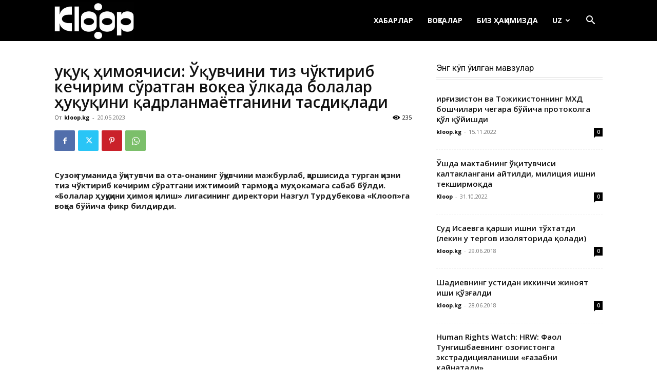

--- FILE ---
content_type: text/html; charset=UTF-8
request_url: https://uz.kloop.asia/2023/05/20/vazirlik-u-uvchi-izni-tiz-chuktirib-kechirim-suratganlarga-zhazo-ullashni-topshirdi/
body_size: 25817
content:
<!doctype html >
<!--[if IE 8]>    <html class="ie8" lang="en"> <![endif]-->
<!--[if IE 9]>    <html class="ie9" lang="en"> <![endif]-->
<!--[if gt IE 8]><!--> <html lang="ru-RU"> <!--<![endif]-->
<head>
    <title>Ҳуқуқ ҳимоячиси: Ўқувчини тиз чўктириб кечирим сўратган воқеа ўлкада болалар ҳуқуқини қадрланмаётганини тасдиқлади - ҚИРҒИЗИСТОН ЯНГИЛИКЛАРИ</title>
    <meta charset="UTF-8" />
    <meta name="viewport" content="width=device-width, initial-scale=1.0">
    <link rel="pingback" href="https://uz.kloop.asia/xmlrpc.php" />
    <meta name='robots' content='index, follow, max-image-preview:large, max-snippet:-1, max-video-preview:-1' />
	<style>img:is([sizes="auto" i], [sizes^="auto," i]) { contain-intrinsic-size: 3000px 1500px }</style>
	<link rel="icon" type="image/png" href="http://uz.kloop.asia/wp-content/uploads/sites/9/2024/07/square_insta1-300x300.png">
	<!-- This site is optimized with the Yoast SEO plugin v25.7 - https://yoast.com/wordpress/plugins/seo/ -->
	<link rel="canonical" href="https://uz.kloop.asia/2023/05/20/vazirlik-u-uvchi-izni-tiz-chuktirib-kechirim-suratganlarga-zhazo-ullashni-topshirdi/" />
	<meta property="og:locale" content="ru_RU" />
	<meta property="og:type" content="article" />
	<meta property="og:title" content="Ҳуқуқ ҳимоячиси: Ўқувчини тиз чўктириб кечирим сўратган воқеа ўлкада болалар ҳуқуқини қадрланмаётганини тасдиқлади - ҚИРҒИЗИСТОН ЯНГИЛИКЛАРИ" />
	<meta property="og:description" content="Сузоқ туманида ўқитувчи ва ота-онанинг ўқувчини мажбурлаб, қаршисида турган қизни тиз чўктириб кечирим сўратгани ижтимоий тармоқда муҳокамага сабаб бўлди. «Болалар ҳуқуқини ҳимоя қилиш» лигасининг директори Назгул Турдубекова «Клооп»га воқеа бўйича фикр билдирди." />
	<meta property="og:url" content="https://uz.kloop.asia/2023/05/20/vazirlik-u-uvchi-izni-tiz-chuktirib-kechirim-suratganlarga-zhazo-ullashni-topshirdi/" />
	<meta property="og:site_name" content="ҚИРҒИЗИСТОН ЯНГИЛИКЛАРИ" />
	<meta property="article:published_time" content="2023-05-20T11:39:07+00:00" />
	<meta property="article:modified_time" content="2023-05-21T09:50:35+00:00" />
	<meta property="og:image" content="http://uz.kloop.asia/wp-content/uploads/sites/9/2023/05/gb.jpg" />
	<meta property="og:image:width" content="324" />
	<meta property="og:image:height" content="235" />
	<meta property="og:image:type" content="image/jpeg" />
	<meta name="author" content="kloop.kg" />
	<meta name="twitter:card" content="summary_large_image" />
	<meta name="twitter:label1" content="Написано автором" />
	<meta name="twitter:data1" content="kloop.kg" />
	<meta name="twitter:label2" content="Примерное время для чтения" />
	<meta name="twitter:data2" content="2 минуты" />
	<script type="application/ld+json" class="yoast-schema-graph">{"@context":"https://schema.org","@graph":[{"@type":"WebPage","@id":"https://uz.kloop.asia/2023/05/20/vazirlik-u-uvchi-izni-tiz-chuktirib-kechirim-suratganlarga-zhazo-ullashni-topshirdi/","url":"https://uz.kloop.asia/2023/05/20/vazirlik-u-uvchi-izni-tiz-chuktirib-kechirim-suratganlarga-zhazo-ullashni-topshirdi/","name":"Ҳуқуқ ҳимоячиси: Ўқувчини тиз чўктириб кечирим сўратган воқеа ўлкада болалар ҳуқуқини қадрланмаётганини тасдиқлади - ҚИРҒИЗИСТОН ЯНГИЛИКЛАРИ","isPartOf":{"@id":"https://uz.kloop.asia/#website"},"primaryImageOfPage":{"@id":"https://uz.kloop.asia/2023/05/20/vazirlik-u-uvchi-izni-tiz-chuktirib-kechirim-suratganlarga-zhazo-ullashni-topshirdi/#primaryimage"},"image":{"@id":"https://uz.kloop.asia/2023/05/20/vazirlik-u-uvchi-izni-tiz-chuktirib-kechirim-suratganlarga-zhazo-ullashni-topshirdi/#primaryimage"},"thumbnailUrl":"https://uz.kloop.asia/wp-content/uploads/sites/9/2023/05/gb.jpg","datePublished":"2023-05-20T11:39:07+00:00","dateModified":"2023-05-21T09:50:35+00:00","author":{"@id":"https://uz.kloop.asia/#/schema/person/6637cb23dc168f9f360dfacb17457978"},"breadcrumb":{"@id":"https://uz.kloop.asia/2023/05/20/vazirlik-u-uvchi-izni-tiz-chuktirib-kechirim-suratganlarga-zhazo-ullashni-topshirdi/#breadcrumb"},"inLanguage":"ru-RU","potentialAction":[{"@type":"ReadAction","target":["https://uz.kloop.asia/2023/05/20/vazirlik-u-uvchi-izni-tiz-chuktirib-kechirim-suratganlarga-zhazo-ullashni-topshirdi/"]}]},{"@type":"ImageObject","inLanguage":"ru-RU","@id":"https://uz.kloop.asia/2023/05/20/vazirlik-u-uvchi-izni-tiz-chuktirib-kechirim-suratganlarga-zhazo-ullashni-topshirdi/#primaryimage","url":"https://uz.kloop.asia/wp-content/uploads/sites/9/2023/05/gb.jpg","contentUrl":"https://uz.kloop.asia/wp-content/uploads/sites/9/2023/05/gb.jpg","width":324,"height":235},{"@type":"BreadcrumbList","@id":"https://uz.kloop.asia/2023/05/20/vazirlik-u-uvchi-izni-tiz-chuktirib-kechirim-suratganlarga-zhazo-ullashni-topshirdi/#breadcrumb","itemListElement":[{"@type":"ListItem","position":1,"name":"Главная страница","item":"https://uz.kloop.asia/"},{"@type":"ListItem","position":2,"name":"Ҳуқуқ ҳимоячиси: Ўқувчини тиз чўктириб кечирим сўратган воқеа ўлкада болалар ҳуқуқини қадрланмаётганини тасдиқлади"}]},{"@type":"WebSite","@id":"https://uz.kloop.asia/#website","url":"https://uz.kloop.asia/","name":"ҚИРҒИЗИСТОН ЯНГИЛИКЛАРИ","description":"ҚИРҒИЗИСТОН ЯНГИЛИКЛАРИ","potentialAction":[{"@type":"SearchAction","target":{"@type":"EntryPoint","urlTemplate":"https://uz.kloop.asia/?s={search_term_string}"},"query-input":{"@type":"PropertyValueSpecification","valueRequired":true,"valueName":"search_term_string"}}],"inLanguage":"ru-RU"},{"@type":"Person","@id":"https://uz.kloop.asia/#/schema/person/6637cb23dc168f9f360dfacb17457978","name":"kloop.kg","image":{"@type":"ImageObject","inLanguage":"ru-RU","@id":"https://uz.kloop.asia/#/schema/person/image/","url":"https://secure.gravatar.com/avatar/ffe579bf7112523d674d4020941a03ab131039608f027c06b4aa875a1855c74b?s=96&d=retro&r=g","contentUrl":"https://secure.gravatar.com/avatar/ffe579bf7112523d674d4020941a03ab131039608f027c06b4aa875a1855c74b?s=96&d=retro&r=g","caption":"kloop.kg"},"url":"https://uz.kloop.asia/author/rustamtursunbekov/"}]}</script>
	<!-- / Yoast SEO plugin. -->


<link rel='dns-prefetch' href='//use.fontawesome.com' />
<link rel='dns-prefetch' href='//fonts.googleapis.com' />
<link rel="alternate" type="application/rss+xml" title="ҚИРҒИЗИСТОН ЯНГИЛИКЛАРИ &raquo; Лента" href="https://uz.kloop.asia/feed/" />
<link rel="alternate" type="application/rss+xml" title="ҚИРҒИЗИСТОН ЯНГИЛИКЛАРИ &raquo; Лента комментариев" href="https://uz.kloop.asia/comments/feed/" />
<link rel="alternate" type="application/rss+xml" title="ҚИРҒИЗИСТОН ЯНГИЛИКЛАРИ &raquo; Лента комментариев к &laquo;Ҳуқуқ ҳимоячиси: Ўқувчини тиз чўктириб кечирим сўратган воқеа ўлкада болалар ҳуқуқини қадрланмаётганини тасдиқлади&raquo;" href="https://uz.kloop.asia/2023/05/20/vazirlik-u-uvchi-izni-tiz-chuktirib-kechirim-suratganlarga-zhazo-ullashni-topshirdi/feed/" />
		<!-- This site uses the Google Analytics by ExactMetrics plugin v8.7.3 - Using Analytics tracking - https://www.exactmetrics.com/ -->
							<script src="//www.googletagmanager.com/gtag/js?id=G-NZ885HN0QM"  data-cfasync="false" data-wpfc-render="false" type="text/javascript" async></script>
			<script data-cfasync="false" data-wpfc-render="false" type="text/javascript">
				var em_version = '8.7.3';
				var em_track_user = true;
				var em_no_track_reason = '';
								var ExactMetricsDefaultLocations = {"page_location":"https:\/\/uz.kloop.asia\/2023\/05\/20\/vazirlik-u-uvchi-izni-tiz-chuktirib-kechirim-suratganlarga-zhazo-ullashni-topshirdi\/"};
								ExactMetricsDefaultLocations.page_location = window.location.href;
								if ( typeof ExactMetricsPrivacyGuardFilter === 'function' ) {
					var ExactMetricsLocations = (typeof ExactMetricsExcludeQuery === 'object') ? ExactMetricsPrivacyGuardFilter( ExactMetricsExcludeQuery ) : ExactMetricsPrivacyGuardFilter( ExactMetricsDefaultLocations );
				} else {
					var ExactMetricsLocations = (typeof ExactMetricsExcludeQuery === 'object') ? ExactMetricsExcludeQuery : ExactMetricsDefaultLocations;
				}

								var disableStrs = [
										'ga-disable-G-NZ885HN0QM',
									];

				/* Function to detect opted out users */
				function __gtagTrackerIsOptedOut() {
					for (var index = 0; index < disableStrs.length; index++) {
						if (document.cookie.indexOf(disableStrs[index] + '=true') > -1) {
							return true;
						}
					}

					return false;
				}

				/* Disable tracking if the opt-out cookie exists. */
				if (__gtagTrackerIsOptedOut()) {
					for (var index = 0; index < disableStrs.length; index++) {
						window[disableStrs[index]] = true;
					}
				}

				/* Opt-out function */
				function __gtagTrackerOptout() {
					for (var index = 0; index < disableStrs.length; index++) {
						document.cookie = disableStrs[index] + '=true; expires=Thu, 31 Dec 2099 23:59:59 UTC; path=/';
						window[disableStrs[index]] = true;
					}
				}

				if ('undefined' === typeof gaOptout) {
					function gaOptout() {
						__gtagTrackerOptout();
					}
				}
								window.dataLayer = window.dataLayer || [];

				window.ExactMetricsDualTracker = {
					helpers: {},
					trackers: {},
				};
				if (em_track_user) {
					function __gtagDataLayer() {
						dataLayer.push(arguments);
					}

					function __gtagTracker(type, name, parameters) {
						if (!parameters) {
							parameters = {};
						}

						if (parameters.send_to) {
							__gtagDataLayer.apply(null, arguments);
							return;
						}

						if (type === 'event') {
														parameters.send_to = exactmetrics_frontend.v4_id;
							var hookName = name;
							if (typeof parameters['event_category'] !== 'undefined') {
								hookName = parameters['event_category'] + ':' + name;
							}

							if (typeof ExactMetricsDualTracker.trackers[hookName] !== 'undefined') {
								ExactMetricsDualTracker.trackers[hookName](parameters);
							} else {
								__gtagDataLayer('event', name, parameters);
							}
							
						} else {
							__gtagDataLayer.apply(null, arguments);
						}
					}

					__gtagTracker('js', new Date());
					__gtagTracker('set', {
						'developer_id.dNDMyYj': true,
											});
					if ( ExactMetricsLocations.page_location ) {
						__gtagTracker('set', ExactMetricsLocations);
					}
										__gtagTracker('config', 'G-NZ885HN0QM', {"forceSSL":"true"} );
										window.gtag = __gtagTracker;										(function () {
						/* https://developers.google.com/analytics/devguides/collection/analyticsjs/ */
						/* ga and __gaTracker compatibility shim. */
						var noopfn = function () {
							return null;
						};
						var newtracker = function () {
							return new Tracker();
						};
						var Tracker = function () {
							return null;
						};
						var p = Tracker.prototype;
						p.get = noopfn;
						p.set = noopfn;
						p.send = function () {
							var args = Array.prototype.slice.call(arguments);
							args.unshift('send');
							__gaTracker.apply(null, args);
						};
						var __gaTracker = function () {
							var len = arguments.length;
							if (len === 0) {
								return;
							}
							var f = arguments[len - 1];
							if (typeof f !== 'object' || f === null || typeof f.hitCallback !== 'function') {
								if ('send' === arguments[0]) {
									var hitConverted, hitObject = false, action;
									if ('event' === arguments[1]) {
										if ('undefined' !== typeof arguments[3]) {
											hitObject = {
												'eventAction': arguments[3],
												'eventCategory': arguments[2],
												'eventLabel': arguments[4],
												'value': arguments[5] ? arguments[5] : 1,
											}
										}
									}
									if ('pageview' === arguments[1]) {
										if ('undefined' !== typeof arguments[2]) {
											hitObject = {
												'eventAction': 'page_view',
												'page_path': arguments[2],
											}
										}
									}
									if (typeof arguments[2] === 'object') {
										hitObject = arguments[2];
									}
									if (typeof arguments[5] === 'object') {
										Object.assign(hitObject, arguments[5]);
									}
									if ('undefined' !== typeof arguments[1].hitType) {
										hitObject = arguments[1];
										if ('pageview' === hitObject.hitType) {
											hitObject.eventAction = 'page_view';
										}
									}
									if (hitObject) {
										action = 'timing' === arguments[1].hitType ? 'timing_complete' : hitObject.eventAction;
										hitConverted = mapArgs(hitObject);
										__gtagTracker('event', action, hitConverted);
									}
								}
								return;
							}

							function mapArgs(args) {
								var arg, hit = {};
								var gaMap = {
									'eventCategory': 'event_category',
									'eventAction': 'event_action',
									'eventLabel': 'event_label',
									'eventValue': 'event_value',
									'nonInteraction': 'non_interaction',
									'timingCategory': 'event_category',
									'timingVar': 'name',
									'timingValue': 'value',
									'timingLabel': 'event_label',
									'page': 'page_path',
									'location': 'page_location',
									'title': 'page_title',
									'referrer' : 'page_referrer',
								};
								for (arg in args) {
																		if (!(!args.hasOwnProperty(arg) || !gaMap.hasOwnProperty(arg))) {
										hit[gaMap[arg]] = args[arg];
									} else {
										hit[arg] = args[arg];
									}
								}
								return hit;
							}

							try {
								f.hitCallback();
							} catch (ex) {
							}
						};
						__gaTracker.create = newtracker;
						__gaTracker.getByName = newtracker;
						__gaTracker.getAll = function () {
							return [];
						};
						__gaTracker.remove = noopfn;
						__gaTracker.loaded = true;
						window['__gaTracker'] = __gaTracker;
					})();
									} else {
										console.log("");
					(function () {
						function __gtagTracker() {
							return null;
						}

						window['__gtagTracker'] = __gtagTracker;
						window['gtag'] = __gtagTracker;
					})();
									}
			</script>
			
							<!-- / Google Analytics by ExactMetrics -->
		<script type="text/javascript">
/* <![CDATA[ */
window._wpemojiSettings = {"baseUrl":"https:\/\/s.w.org\/images\/core\/emoji\/16.0.1\/72x72\/","ext":".png","svgUrl":"https:\/\/s.w.org\/images\/core\/emoji\/16.0.1\/svg\/","svgExt":".svg","source":{"concatemoji":"https:\/\/uz.kloop.asia\/wp-includes\/js\/wp-emoji-release.min.js?ver=6.8.3"}};
/*! This file is auto-generated */
!function(s,n){var o,i,e;function c(e){try{var t={supportTests:e,timestamp:(new Date).valueOf()};sessionStorage.setItem(o,JSON.stringify(t))}catch(e){}}function p(e,t,n){e.clearRect(0,0,e.canvas.width,e.canvas.height),e.fillText(t,0,0);var t=new Uint32Array(e.getImageData(0,0,e.canvas.width,e.canvas.height).data),a=(e.clearRect(0,0,e.canvas.width,e.canvas.height),e.fillText(n,0,0),new Uint32Array(e.getImageData(0,0,e.canvas.width,e.canvas.height).data));return t.every(function(e,t){return e===a[t]})}function u(e,t){e.clearRect(0,0,e.canvas.width,e.canvas.height),e.fillText(t,0,0);for(var n=e.getImageData(16,16,1,1),a=0;a<n.data.length;a++)if(0!==n.data[a])return!1;return!0}function f(e,t,n,a){switch(t){case"flag":return n(e,"\ud83c\udff3\ufe0f\u200d\u26a7\ufe0f","\ud83c\udff3\ufe0f\u200b\u26a7\ufe0f")?!1:!n(e,"\ud83c\udde8\ud83c\uddf6","\ud83c\udde8\u200b\ud83c\uddf6")&&!n(e,"\ud83c\udff4\udb40\udc67\udb40\udc62\udb40\udc65\udb40\udc6e\udb40\udc67\udb40\udc7f","\ud83c\udff4\u200b\udb40\udc67\u200b\udb40\udc62\u200b\udb40\udc65\u200b\udb40\udc6e\u200b\udb40\udc67\u200b\udb40\udc7f");case"emoji":return!a(e,"\ud83e\udedf")}return!1}function g(e,t,n,a){var r="undefined"!=typeof WorkerGlobalScope&&self instanceof WorkerGlobalScope?new OffscreenCanvas(300,150):s.createElement("canvas"),o=r.getContext("2d",{willReadFrequently:!0}),i=(o.textBaseline="top",o.font="600 32px Arial",{});return e.forEach(function(e){i[e]=t(o,e,n,a)}),i}function t(e){var t=s.createElement("script");t.src=e,t.defer=!0,s.head.appendChild(t)}"undefined"!=typeof Promise&&(o="wpEmojiSettingsSupports",i=["flag","emoji"],n.supports={everything:!0,everythingExceptFlag:!0},e=new Promise(function(e){s.addEventListener("DOMContentLoaded",e,{once:!0})}),new Promise(function(t){var n=function(){try{var e=JSON.parse(sessionStorage.getItem(o));if("object"==typeof e&&"number"==typeof e.timestamp&&(new Date).valueOf()<e.timestamp+604800&&"object"==typeof e.supportTests)return e.supportTests}catch(e){}return null}();if(!n){if("undefined"!=typeof Worker&&"undefined"!=typeof OffscreenCanvas&&"undefined"!=typeof URL&&URL.createObjectURL&&"undefined"!=typeof Blob)try{var e="postMessage("+g.toString()+"("+[JSON.stringify(i),f.toString(),p.toString(),u.toString()].join(",")+"));",a=new Blob([e],{type:"text/javascript"}),r=new Worker(URL.createObjectURL(a),{name:"wpTestEmojiSupports"});return void(r.onmessage=function(e){c(n=e.data),r.terminate(),t(n)})}catch(e){}c(n=g(i,f,p,u))}t(n)}).then(function(e){for(var t in e)n.supports[t]=e[t],n.supports.everything=n.supports.everything&&n.supports[t],"flag"!==t&&(n.supports.everythingExceptFlag=n.supports.everythingExceptFlag&&n.supports[t]);n.supports.everythingExceptFlag=n.supports.everythingExceptFlag&&!n.supports.flag,n.DOMReady=!1,n.readyCallback=function(){n.DOMReady=!0}}).then(function(){return e}).then(function(){var e;n.supports.everything||(n.readyCallback(),(e=n.source||{}).concatemoji?t(e.concatemoji):e.wpemoji&&e.twemoji&&(t(e.twemoji),t(e.wpemoji)))}))}((window,document),window._wpemojiSettings);
/* ]]> */
</script>
<style id='wp-emoji-styles-inline-css' type='text/css'>

	img.wp-smiley, img.emoji {
		display: inline !important;
		border: none !important;
		box-shadow: none !important;
		height: 1em !important;
		width: 1em !important;
		margin: 0 0.07em !important;
		vertical-align: -0.1em !important;
		background: none !important;
		padding: 0 !important;
	}
</style>
<style id='classic-theme-styles-inline-css' type='text/css'>
/*! This file is auto-generated */
.wp-block-button__link{color:#fff;background-color:#32373c;border-radius:9999px;box-shadow:none;text-decoration:none;padding:calc(.667em + 2px) calc(1.333em + 2px);font-size:1.125em}.wp-block-file__button{background:#32373c;color:#fff;text-decoration:none}
</style>
<link rel='stylesheet' id='contact-form-7-css' href='https://uz.kloop.asia/wp-content/plugins/contact-form-7/includes/css/styles.css?ver=6.1.1' type='text/css' media='all' />
<link rel='stylesheet' id='wpsr_main_css-css' href='https://uz.kloop.asia/wp-content/plugins/wp-socializer/public/css/wpsr.min.css?ver=7.9' type='text/css' media='all' />
<link rel='stylesheet' id='wpsr_fa_icons-css' href='https://use.fontawesome.com/releases/v6.7.2/css/all.css?ver=7.9' type='text/css' media='all' />
<link rel='stylesheet' id='td-plugin-multi-purpose-css' href='https://uz.kloop.asia/wp-content/plugins/td-composer/td-multi-purpose/style.css?ver=8505194c2950b1bf800079c503a07e37' type='text/css' media='all' />
<link rel='stylesheet' id='google-fonts-style-css' href='https://fonts.googleapis.com/css?family=Open+Sans%3A400%2C600%2C700%7CRoboto%3A400%2C600%2C700&#038;display=swap&#038;ver=12.6.9' type='text/css' media='all' />
<link rel='stylesheet' id='td-theme-css' href='https://uz.kloop.asia/wp-content/themes/Newspaper/style.css?ver=12.6.9' type='text/css' media='all' />
<style id='td-theme-inline-css' type='text/css'>@media (max-width:767px){.td-header-desktop-wrap{display:none}}@media (min-width:767px){.td-header-mobile-wrap{display:none}}</style>
<link rel='stylesheet' id='js_composer_front-css' href='https://uz.kloop.asia/wp-content/plugins/js_composer/assets/css/js_composer.min.css?ver=8.2' type='text/css' media='all' />
<link rel='stylesheet' id='td-legacy-framework-front-style-css' href='https://uz.kloop.asia/wp-content/plugins/td-composer/legacy/Newspaper/assets/css/td_legacy_main.css?ver=8505194c2950b1bf800079c503a07e37' type='text/css' media='all' />
<link rel='stylesheet' id='td-standard-pack-framework-front-style-css' href='https://uz.kloop.asia/wp-content/plugins/td-standard-pack/Newspaper/assets/css/td_standard_pack_main.css?ver=1b3d5bf2c64738aa07b4643e31257da9' type='text/css' media='all' />
<script type="text/javascript" src="https://uz.kloop.asia/wp-content/plugins/google-analytics-dashboard-for-wp/assets/js/frontend-gtag.min.js?ver=8.7.3" id="exactmetrics-frontend-script-js" async="async" data-wp-strategy="async"></script>
<script data-cfasync="false" data-wpfc-render="false" type="text/javascript" id='exactmetrics-frontend-script-js-extra'>/* <![CDATA[ */
var exactmetrics_frontend = {"js_events_tracking":"true","download_extensions":"zip,mp3,mpeg,pdf,docx,pptx,xlsx,rar","inbound_paths":"[{\"path\":\"\\\/go\\\/\",\"label\":\"affiliate\"},{\"path\":\"\\\/recommend\\\/\",\"label\":\"affiliate\"}]","home_url":"https:\/\/uz.kloop.asia","hash_tracking":"false","v4_id":"G-NZ885HN0QM"};/* ]]> */
</script>
<script type="text/javascript" src="https://uz.kloop.asia/wp-includes/js/jquery/jquery.min.js?ver=3.7.1" id="jquery-core-js"></script>
<script type="text/javascript" src="https://uz.kloop.asia/wp-includes/js/jquery/jquery-migrate.min.js?ver=3.4.1" id="jquery-migrate-js"></script>
<script></script><link rel="https://api.w.org/" href="https://uz.kloop.asia/wp-json/" /><link rel="alternate" title="JSON" type="application/json" href="https://uz.kloop.asia/wp-json/wp/v2/posts/44690" /><link rel="EditURI" type="application/rsd+xml" title="RSD" href="https://uz.kloop.asia/xmlrpc.php?rsd" />
<link rel='shortlink' href='https://uz.kloop.asia/?p=44690' />
<link rel="alternate" title="oEmbed (JSON)" type="application/json+oembed" href="https://uz.kloop.asia/wp-json/oembed/1.0/embed?url=https%3A%2F%2Fuz.kloop.asia%2F2023%2F05%2F20%2Fvazirlik-u-uvchi-izni-tiz-chuktirib-kechirim-suratganlarga-zhazo-ullashni-topshirdi%2F" />
<link rel="alternate" title="oEmbed (XML)" type="text/xml+oembed" href="https://uz.kloop.asia/wp-json/oembed/1.0/embed?url=https%3A%2F%2Fuz.kloop.asia%2F2023%2F05%2F20%2Fvazirlik-u-uvchi-izni-tiz-chuktirib-kechirim-suratganlarga-zhazo-ullashni-topshirdi%2F&#038;format=xml" />
<meta name="generator" content="Powered by WPBakery Page Builder - drag and drop page builder for WordPress."/>

<!-- JS generated by theme -->

<script type="text/javascript" id="td-generated-header-js">
    
    

	    var tdBlocksArray = []; //here we store all the items for the current page

	    // td_block class - each ajax block uses a object of this class for requests
	    function tdBlock() {
		    this.id = '';
		    this.block_type = 1; //block type id (1-234 etc)
		    this.atts = '';
		    this.td_column_number = '';
		    this.td_current_page = 1; //
		    this.post_count = 0; //from wp
		    this.found_posts = 0; //from wp
		    this.max_num_pages = 0; //from wp
		    this.td_filter_value = ''; //current live filter value
		    this.is_ajax_running = false;
		    this.td_user_action = ''; // load more or infinite loader (used by the animation)
		    this.header_color = '';
		    this.ajax_pagination_infinite_stop = ''; //show load more at page x
	    }

        // td_js_generator - mini detector
        ( function () {
            var htmlTag = document.getElementsByTagName("html")[0];

	        if ( navigator.userAgent.indexOf("MSIE 10.0") > -1 ) {
                htmlTag.className += ' ie10';
            }

            if ( !!navigator.userAgent.match(/Trident.*rv\:11\./) ) {
                htmlTag.className += ' ie11';
            }

	        if ( navigator.userAgent.indexOf("Edge") > -1 ) {
                htmlTag.className += ' ieEdge';
            }

            if ( /(iPad|iPhone|iPod)/g.test(navigator.userAgent) ) {
                htmlTag.className += ' td-md-is-ios';
            }

            var user_agent = navigator.userAgent.toLowerCase();
            if ( user_agent.indexOf("android") > -1 ) {
                htmlTag.className += ' td-md-is-android';
            }

            if ( -1 !== navigator.userAgent.indexOf('Mac OS X')  ) {
                htmlTag.className += ' td-md-is-os-x';
            }

            if ( /chrom(e|ium)/.test(navigator.userAgent.toLowerCase()) ) {
               htmlTag.className += ' td-md-is-chrome';
            }

            if ( -1 !== navigator.userAgent.indexOf('Firefox') ) {
                htmlTag.className += ' td-md-is-firefox';
            }

            if ( -1 !== navigator.userAgent.indexOf('Safari') && -1 === navigator.userAgent.indexOf('Chrome') ) {
                htmlTag.className += ' td-md-is-safari';
            }

            if( -1 !== navigator.userAgent.indexOf('IEMobile') ){
                htmlTag.className += ' td-md-is-iemobile';
            }

        })();

        var tdLocalCache = {};

        ( function () {
            "use strict";

            tdLocalCache = {
                data: {},
                remove: function (resource_id) {
                    delete tdLocalCache.data[resource_id];
                },
                exist: function (resource_id) {
                    return tdLocalCache.data.hasOwnProperty(resource_id) && tdLocalCache.data[resource_id] !== null;
                },
                get: function (resource_id) {
                    return tdLocalCache.data[resource_id];
                },
                set: function (resource_id, cachedData) {
                    tdLocalCache.remove(resource_id);
                    tdLocalCache.data[resource_id] = cachedData;
                }
            };
        })();

    
    
var td_viewport_interval_list=[{"limitBottom":767,"sidebarWidth":228},{"limitBottom":1018,"sidebarWidth":300},{"limitBottom":1140,"sidebarWidth":324}];
var td_animation_stack_effect="type0";
var tds_animation_stack=true;
var td_animation_stack_specific_selectors=".entry-thumb, img, .td-lazy-img";
var td_animation_stack_general_selectors=".td-animation-stack img, .td-animation-stack .entry-thumb, .post img, .td-animation-stack .td-lazy-img";
var tdc_is_installed="yes";
var td_ajax_url="https:\/\/uz.kloop.asia\/wp-admin\/admin-ajax.php?td_theme_name=Newspaper&v=12.6.9";
var td_get_template_directory_uri="https:\/\/uz.kloop.asia\/wp-content\/plugins\/td-composer\/legacy\/common";
var tds_snap_menu="";
var tds_logo_on_sticky="";
var tds_header_style="6";
var td_please_wait="\u0418\u043b\u0442\u0438\u043c\u043e\u0441, \u043a\u0443\u0442\u0438\u043d\u0433";
var td_email_user_pass_incorrect="\u041d\u0435\u0432\u0435\u0440\u043d\u043e\u0435 \u0438\u043c\u044f \u043f\u043e\u043b\u044c\u0437\u043e\u0432\u0430\u0442\u0435\u043b\u044f \u0438\u043b\u0438 \u043f\u0430\u0440\u043e\u043b\u044c!";
var td_email_user_incorrect="\u041d\u0435\u0432\u0435\u0440\u043d\u044b\u0439 \u0430\u0434\u0440\u0435\u0441 \u044d\u043b\u0435\u043a\u0442\u0440\u043e\u043d\u043d\u043e\u0439 \u043f\u043e\u0447\u0442\u044b \u0438\u043b\u0438 \u043f\u0430\u0440\u043e\u043b\u044c!";
var td_email_incorrect="\u041d\u0435\u0432\u0435\u0440\u043d\u044b\u0439 \u0430\u0434\u0440\u0435\u0441 \u044d\u043b\u0435\u043a\u0442\u0440\u043e\u043d\u043d\u043e\u0439 \u043f\u043e\u0447\u0442\u044b!";
var td_user_incorrect="Username incorrect!";
var td_email_user_empty="Email or username empty!";
var td_pass_empty="Pass empty!";
var td_pass_pattern_incorrect="Invalid Pass Pattern!";
var td_retype_pass_incorrect="Retyped Pass incorrect!";
var tds_more_articles_on_post_enable="";
var tds_more_articles_on_post_time_to_wait="";
var tds_more_articles_on_post_pages_distance_from_top=0;
var tds_captcha="";
var tds_theme_color_site_wide="#21409e";
var tds_smart_sidebar="";
var tdThemeName="Newspaper";
var tdThemeNameWl="Newspaper";
var td_magnific_popup_translation_tPrev="\u041f\u0440\u0435\u0434\u044b\u0434\u0443\u0449\u0438\u0439 (\u041a\u043d\u043e\u043f\u043a\u0430 \u0432\u043b\u0435\u0432\u043e)";
var td_magnific_popup_translation_tNext="\u0421\u043b\u0435\u0434\u0443\u044e\u0449\u0438\u0439 (\u041a\u043d\u043e\u043f\u043a\u0430 \u0432\u043f\u0440\u0430\u0432\u043e)";
var td_magnific_popup_translation_tCounter="%curr% \u0438\u0437 %total%";
var td_magnific_popup_translation_ajax_tError="\u0421\u043e\u0434\u0435\u0440\u0436\u0438\u043c\u043e\u0435 %url% \u043d\u0435 \u043c\u043e\u0436\u0435\u0442 \u0431\u044b\u0442\u044c \u0437\u0430\u0433\u0440\u0443\u0436\u0435\u043d\u043e.";
var td_magnific_popup_translation_image_tError="\u0418\u0437\u043e\u0431\u0440\u0430\u0436\u0435\u043d\u0438\u0435 #%curr% \u043d\u0435 \u0443\u0434\u0430\u043b\u043e\u0441\u044c \u0437\u0430\u0433\u0440\u0443\u0437\u0438\u0442\u044c.";
var tdBlockNonce="14feb50c77";
var tdMobileMenu="enabled";
var tdMobileSearch="enabled";
var tdDateNamesI18n={"month_names":["\u042f\u043d\u0432\u0430\u0440\u044c","\u0424\u0435\u0432\u0440\u0430\u043b\u044c","\u041c\u0430\u0440\u0442","\u0410\u043f\u0440\u0435\u043b\u044c","\u041c\u0430\u0439","\u0418\u044e\u043d\u044c","\u0418\u044e\u043b\u044c","\u0410\u0432\u0433\u0443\u0441\u0442","\u0421\u0435\u043d\u0442\u044f\u0431\u0440\u044c","\u041e\u043a\u0442\u044f\u0431\u0440\u044c","\u041d\u043e\u044f\u0431\u0440\u044c","\u0414\u0435\u043a\u0430\u0431\u0440\u044c"],"month_names_short":["\u042f\u043d\u0432","\u0424\u0435\u0432","\u041c\u0430\u0440","\u0410\u043f\u0440","\u041c\u0430\u0439","\u0418\u044e\u043d","\u0418\u044e\u043b","\u0410\u0432\u0433","\u0421\u0435\u043d","\u041e\u043a\u0442","\u041d\u043e\u044f","\u0414\u0435\u043a"],"day_names":["\u0412\u043e\u0441\u043a\u0440\u0435\u0441\u0435\u043d\u044c\u0435","\u041f\u043e\u043d\u0435\u0434\u0435\u043b\u044c\u043d\u0438\u043a","\u0412\u0442\u043e\u0440\u043d\u0438\u043a","\u0421\u0440\u0435\u0434\u0430","\u0427\u0435\u0442\u0432\u0435\u0440\u0433","\u041f\u044f\u0442\u043d\u0438\u0446\u0430","\u0421\u0443\u0431\u0431\u043e\u0442\u0430"],"day_names_short":["\u0412\u0441","\u041f\u043d","\u0412\u0442","\u0421\u0440","\u0427\u0442","\u041f\u0442","\u0421\u0431"]};
var tdb_modal_confirm="\u0441\u043e\u0445\u0440\u0430\u043d\u044f\u0442\u044c";
var tdb_modal_cancel="\u043e\u0442\u043c\u0435\u043d\u0430";
var tdb_modal_confirm_alt="\u0434\u0430";
var tdb_modal_cancel_alt="\u043d\u0435\u0442";
var td_deploy_mode="deploy";
var td_ad_background_click_link="";
var td_ad_background_click_target="";
</script>


<!-- Header style compiled by theme -->

<style>:root{--td_excl_label:'ЭКСКЛЮЗИВНЫЙ';--td_theme_color:#21409e;--td_slider_text:rgba(33,64,158,0.7)}.td-header-style-12 .td-header-menu-wrap-full,.td-header-style-12 .td-affix,.td-grid-style-1.td-hover-1 .td-big-grid-post:hover .td-post-category,.td-grid-style-5.td-hover-1 .td-big-grid-post:hover .td-post-category,.td_category_template_3 .td-current-sub-category,.td_category_template_8 .td-category-header .td-category a.td-current-sub-category,.td_category_template_4 .td-category-siblings .td-category a:hover,.td_block_big_grid_9.td-grid-style-1 .td-post-category,.td_block_big_grid_9.td-grid-style-5 .td-post-category,.td-grid-style-6.td-hover-1 .td-module-thumb:after,.tdm-menu-active-style5 .td-header-menu-wrap .sf-menu>.current-menu-item>a,.tdm-menu-active-style5 .td-header-menu-wrap .sf-menu>.current-menu-ancestor>a,.tdm-menu-active-style5 .td-header-menu-wrap .sf-menu>.current-category-ancestor>a,.tdm-menu-active-style5 .td-header-menu-wrap .sf-menu>li>a:hover,.tdm-menu-active-style5 .td-header-menu-wrap .sf-menu>.sfHover>a{background-color:#21409e}.td_mega_menu_sub_cats .cur-sub-cat,.td-mega-span h3 a:hover,.td_mod_mega_menu:hover .entry-title a,.header-search-wrap .result-msg a:hover,.td-header-top-menu .td-drop-down-search .td_module_wrap:hover .entry-title a,.td-header-top-menu .td-icon-search:hover,.td-header-wrap .result-msg a:hover,.top-header-menu li a:hover,.top-header-menu .current-menu-item>a,.top-header-menu .current-menu-ancestor>a,.top-header-menu .current-category-ancestor>a,.td-social-icon-wrap>a:hover,.td-header-sp-top-widget .td-social-icon-wrap a:hover,.td_mod_related_posts:hover h3>a,.td-post-template-11 .td-related-title .td-related-left:hover,.td-post-template-11 .td-related-title .td-related-right:hover,.td-post-template-11 .td-related-title .td-cur-simple-item,.td-post-template-11 .td_block_related_posts .td-next-prev-wrap a:hover,.td-category-header .td-pulldown-category-filter-link:hover,.td-category-siblings .td-subcat-dropdown a:hover,.td-category-siblings .td-subcat-dropdown a.td-current-sub-category,.footer-text-wrap .footer-email-wrap a,.footer-social-wrap a:hover,.td_module_17 .td-read-more a:hover,.td_module_18 .td-read-more a:hover,.td_module_19 .td-post-author-name a:hover,.td-pulldown-syle-2 .td-subcat-dropdown:hover .td-subcat-more span,.td-pulldown-syle-2 .td-subcat-dropdown:hover .td-subcat-more i,.td-pulldown-syle-3 .td-subcat-dropdown:hover .td-subcat-more span,.td-pulldown-syle-3 .td-subcat-dropdown:hover .td-subcat-more i,.tdm-menu-active-style3 .tdm-header.td-header-wrap .sf-menu>.current-category-ancestor>a,.tdm-menu-active-style3 .tdm-header.td-header-wrap .sf-menu>.current-menu-ancestor>a,.tdm-menu-active-style3 .tdm-header.td-header-wrap .sf-menu>.current-menu-item>a,.tdm-menu-active-style3 .tdm-header.td-header-wrap .sf-menu>.sfHover>a,.tdm-menu-active-style3 .tdm-header.td-header-wrap .sf-menu>li>a:hover{color:#21409e}.td-mega-menu-page .wpb_content_element ul li a:hover,.td-theme-wrap .td-aj-search-results .td_module_wrap:hover .entry-title a,.td-theme-wrap .header-search-wrap .result-msg a:hover{color:#21409e!important}.td_category_template_8 .td-category-header .td-category a.td-current-sub-category,.td_category_template_4 .td-category-siblings .td-category a:hover,.tdm-menu-active-style4 .tdm-header .sf-menu>.current-menu-item>a,.tdm-menu-active-style4 .tdm-header .sf-menu>.current-menu-ancestor>a,.tdm-menu-active-style4 .tdm-header .sf-menu>.current-category-ancestor>a,.tdm-menu-active-style4 .tdm-header .sf-menu>li>a:hover,.tdm-menu-active-style4 .tdm-header .sf-menu>.sfHover>a{border-color:#21409e}.td-header-wrap .td-header-top-menu-full,.td-header-wrap .top-header-menu .sub-menu,.tdm-header-style-1.td-header-wrap .td-header-top-menu-full,.tdm-header-style-1.td-header-wrap .top-header-menu .sub-menu,.tdm-header-style-2.td-header-wrap .td-header-top-menu-full,.tdm-header-style-2.td-header-wrap .top-header-menu .sub-menu,.tdm-header-style-3.td-header-wrap .td-header-top-menu-full,.tdm-header-style-3.td-header-wrap .top-header-menu .sub-menu{background-color:#000000}.td-header-style-8 .td-header-top-menu-full{background-color:transparent}.td-header-style-8 .td-header-top-menu-full .td-header-top-menu{background-color:#000000;padding-left:15px;padding-right:15px}.td-header-wrap .td-header-top-menu-full .td-header-top-menu,.td-header-wrap .td-header-top-menu-full{border-bottom:none}.td-header-wrap .td-header-menu-wrap-full,.td-header-menu-wrap.td-affix,.td-header-style-3 .td-header-main-menu,.td-header-style-3 .td-affix .td-header-main-menu,.td-header-style-4 .td-header-main-menu,.td-header-style-4 .td-affix .td-header-main-menu,.td-header-style-8 .td-header-menu-wrap.td-affix,.td-header-style-8 .td-header-top-menu-full{background-color:#000000}.td-boxed-layout .td-header-style-3 .td-header-menu-wrap,.td-boxed-layout .td-header-style-4 .td-header-menu-wrap,.td-header-style-3 .td_stretch_content .td-header-menu-wrap,.td-header-style-4 .td_stretch_content .td-header-menu-wrap{background-color:#000000!important}@media (min-width:1019px){.td-header-style-1 .td-header-sp-recs,.td-header-style-1 .td-header-sp-logo{margin-bottom:28px}}@media (min-width:768px) and (max-width:1018px){.td-header-style-1 .td-header-sp-recs,.td-header-style-1 .td-header-sp-logo{margin-bottom:14px}}.td-header-style-7 .td-header-top-menu{border-bottom:none}.td-header-menu-wrap.td-affix,.td-header-style-3 .td-affix .td-header-main-menu,.td-header-style-4 .td-affix .td-header-main-menu,.td-header-style-8 .td-header-menu-wrap.td-affix{background-color:#000000}.td_module_3 .td-module-title{font-family:"Helvetica Neue",Helvetica,Arial,sans-serif;font-size:23px;line-height:23px;font-weight:600}.td_module_6 .td-module-title{font-size:13px;font-weight:normal}.td_module_7 .td-module-title{font-size:13px;font-weight:normal}.td_module_8 .td-module-title{font-family:"Open Sans";font-size:15px;line-height:20px;font-weight:600}.td_module_10 .td-module-title{font-weight:bold}.td-post-template-5 .td-post-header .entry-title{font-family:"Open Sans";font-size:30px;line-height:30px;font-weight:600}.td-post-content p,.td-post-content{font-family:"Open Sans";font-size:15px;line-height:20px}:root{--td_excl_label:'ЭКСКЛЮЗИВНЫЙ';--td_theme_color:#21409e;--td_slider_text:rgba(33,64,158,0.7)}.td-header-style-12 .td-header-menu-wrap-full,.td-header-style-12 .td-affix,.td-grid-style-1.td-hover-1 .td-big-grid-post:hover .td-post-category,.td-grid-style-5.td-hover-1 .td-big-grid-post:hover .td-post-category,.td_category_template_3 .td-current-sub-category,.td_category_template_8 .td-category-header .td-category a.td-current-sub-category,.td_category_template_4 .td-category-siblings .td-category a:hover,.td_block_big_grid_9.td-grid-style-1 .td-post-category,.td_block_big_grid_9.td-grid-style-5 .td-post-category,.td-grid-style-6.td-hover-1 .td-module-thumb:after,.tdm-menu-active-style5 .td-header-menu-wrap .sf-menu>.current-menu-item>a,.tdm-menu-active-style5 .td-header-menu-wrap .sf-menu>.current-menu-ancestor>a,.tdm-menu-active-style5 .td-header-menu-wrap .sf-menu>.current-category-ancestor>a,.tdm-menu-active-style5 .td-header-menu-wrap .sf-menu>li>a:hover,.tdm-menu-active-style5 .td-header-menu-wrap .sf-menu>.sfHover>a{background-color:#21409e}.td_mega_menu_sub_cats .cur-sub-cat,.td-mega-span h3 a:hover,.td_mod_mega_menu:hover .entry-title a,.header-search-wrap .result-msg a:hover,.td-header-top-menu .td-drop-down-search .td_module_wrap:hover .entry-title a,.td-header-top-menu .td-icon-search:hover,.td-header-wrap .result-msg a:hover,.top-header-menu li a:hover,.top-header-menu .current-menu-item>a,.top-header-menu .current-menu-ancestor>a,.top-header-menu .current-category-ancestor>a,.td-social-icon-wrap>a:hover,.td-header-sp-top-widget .td-social-icon-wrap a:hover,.td_mod_related_posts:hover h3>a,.td-post-template-11 .td-related-title .td-related-left:hover,.td-post-template-11 .td-related-title .td-related-right:hover,.td-post-template-11 .td-related-title .td-cur-simple-item,.td-post-template-11 .td_block_related_posts .td-next-prev-wrap a:hover,.td-category-header .td-pulldown-category-filter-link:hover,.td-category-siblings .td-subcat-dropdown a:hover,.td-category-siblings .td-subcat-dropdown a.td-current-sub-category,.footer-text-wrap .footer-email-wrap a,.footer-social-wrap a:hover,.td_module_17 .td-read-more a:hover,.td_module_18 .td-read-more a:hover,.td_module_19 .td-post-author-name a:hover,.td-pulldown-syle-2 .td-subcat-dropdown:hover .td-subcat-more span,.td-pulldown-syle-2 .td-subcat-dropdown:hover .td-subcat-more i,.td-pulldown-syle-3 .td-subcat-dropdown:hover .td-subcat-more span,.td-pulldown-syle-3 .td-subcat-dropdown:hover .td-subcat-more i,.tdm-menu-active-style3 .tdm-header.td-header-wrap .sf-menu>.current-category-ancestor>a,.tdm-menu-active-style3 .tdm-header.td-header-wrap .sf-menu>.current-menu-ancestor>a,.tdm-menu-active-style3 .tdm-header.td-header-wrap .sf-menu>.current-menu-item>a,.tdm-menu-active-style3 .tdm-header.td-header-wrap .sf-menu>.sfHover>a,.tdm-menu-active-style3 .tdm-header.td-header-wrap .sf-menu>li>a:hover{color:#21409e}.td-mega-menu-page .wpb_content_element ul li a:hover,.td-theme-wrap .td-aj-search-results .td_module_wrap:hover .entry-title a,.td-theme-wrap .header-search-wrap .result-msg a:hover{color:#21409e!important}.td_category_template_8 .td-category-header .td-category a.td-current-sub-category,.td_category_template_4 .td-category-siblings .td-category a:hover,.tdm-menu-active-style4 .tdm-header .sf-menu>.current-menu-item>a,.tdm-menu-active-style4 .tdm-header .sf-menu>.current-menu-ancestor>a,.tdm-menu-active-style4 .tdm-header .sf-menu>.current-category-ancestor>a,.tdm-menu-active-style4 .tdm-header .sf-menu>li>a:hover,.tdm-menu-active-style4 .tdm-header .sf-menu>.sfHover>a{border-color:#21409e}.td-header-wrap .td-header-top-menu-full,.td-header-wrap .top-header-menu .sub-menu,.tdm-header-style-1.td-header-wrap .td-header-top-menu-full,.tdm-header-style-1.td-header-wrap .top-header-menu .sub-menu,.tdm-header-style-2.td-header-wrap .td-header-top-menu-full,.tdm-header-style-2.td-header-wrap .top-header-menu .sub-menu,.tdm-header-style-3.td-header-wrap .td-header-top-menu-full,.tdm-header-style-3.td-header-wrap .top-header-menu .sub-menu{background-color:#000000}.td-header-style-8 .td-header-top-menu-full{background-color:transparent}.td-header-style-8 .td-header-top-menu-full .td-header-top-menu{background-color:#000000;padding-left:15px;padding-right:15px}.td-header-wrap .td-header-top-menu-full .td-header-top-menu,.td-header-wrap .td-header-top-menu-full{border-bottom:none}.td-header-wrap .td-header-menu-wrap-full,.td-header-menu-wrap.td-affix,.td-header-style-3 .td-header-main-menu,.td-header-style-3 .td-affix .td-header-main-menu,.td-header-style-4 .td-header-main-menu,.td-header-style-4 .td-affix .td-header-main-menu,.td-header-style-8 .td-header-menu-wrap.td-affix,.td-header-style-8 .td-header-top-menu-full{background-color:#000000}.td-boxed-layout .td-header-style-3 .td-header-menu-wrap,.td-boxed-layout .td-header-style-4 .td-header-menu-wrap,.td-header-style-3 .td_stretch_content .td-header-menu-wrap,.td-header-style-4 .td_stretch_content .td-header-menu-wrap{background-color:#000000!important}@media (min-width:1019px){.td-header-style-1 .td-header-sp-recs,.td-header-style-1 .td-header-sp-logo{margin-bottom:28px}}@media (min-width:768px) and (max-width:1018px){.td-header-style-1 .td-header-sp-recs,.td-header-style-1 .td-header-sp-logo{margin-bottom:14px}}.td-header-style-7 .td-header-top-menu{border-bottom:none}.td-header-menu-wrap.td-affix,.td-header-style-3 .td-affix .td-header-main-menu,.td-header-style-4 .td-affix .td-header-main-menu,.td-header-style-8 .td-header-menu-wrap.td-affix{background-color:#000000}.td_module_3 .td-module-title{font-family:"Helvetica Neue",Helvetica,Arial,sans-serif;font-size:23px;line-height:23px;font-weight:600}.td_module_6 .td-module-title{font-size:13px;font-weight:normal}.td_module_7 .td-module-title{font-size:13px;font-weight:normal}.td_module_8 .td-module-title{font-family:"Open Sans";font-size:15px;line-height:20px;font-weight:600}.td_module_10 .td-module-title{font-weight:bold}.td-post-template-5 .td-post-header .entry-title{font-family:"Open Sans";font-size:30px;line-height:30px;font-weight:600}.td-post-content p,.td-post-content{font-family:"Open Sans";font-size:15px;line-height:20px}</style>

<style id="sccss"></style>
<!-- Button style compiled by theme -->

<style>.tdm-btn-style1{background-color:#21409e}.tdm-btn-style2:before{border-color:#21409e}.tdm-btn-style2{color:#21409e}.tdm-btn-style3{-webkit-box-shadow:0 2px 16px #21409e;-moz-box-shadow:0 2px 16px #21409e;box-shadow:0 2px 16px #21409e}.tdm-btn-style3:hover{-webkit-box-shadow:0 4px 26px #21409e;-moz-box-shadow:0 4px 26px #21409e;box-shadow:0 4px 26px #21409e}</style>

<noscript><style> .wpb_animate_when_almost_visible { opacity: 1; }</style></noscript>	<style id="tdw-css-placeholder"></style></head>

<body class="wp-singular post-template-default single single-post postid-44690 single-format-standard wp-theme-Newspaper td-standard-pack vazirlik-u-uvchi-izni-tiz-chuktirib-kechirim-suratganlarga-zhazo-ullashni-topshirdi global-block-template-1 single_template_5 wpb-js-composer js-comp-ver-8.2 vc_responsive td-animation-stack-type0 td-full-layout" itemscope="itemscope" itemtype="https://schema.org/WebPage">

<div class="td-scroll-up" data-style="style1"><i class="td-icon-menu-up"></i></div>
    <div class="td-menu-background" style="visibility:hidden"></div>
<div id="td-mobile-nav" style="visibility:hidden">
    <div class="td-mobile-container">
        <!-- mobile menu top section -->
        <div class="td-menu-socials-wrap">
            <!-- socials -->
            <div class="td-menu-socials">
                            </div>
            <!-- close button -->
            <div class="td-mobile-close">
                <span><i class="td-icon-close-mobile"></i></span>
            </div>
        </div>

        <!-- login section -->
                    <div class="td-menu-login-section">
                
    <div class="td-guest-wrap">
        <div class="td-menu-login"><a id="login-link-mob">войти в систему</a></div>
    </div>
            </div>
        
        <!-- menu section -->
        <div class="td-mobile-content">
            <div class="menu-kloop-menu-container"><ul id="menu-kloop-menu" class="td-mobile-main-menu"><li id="menu-item-6409" class="menu-item menu-item-type-custom menu-item-object-custom menu-item-first menu-item-6409"><a href="http://uz.kloop.asia/category/habarlar">Хабарлар</a></li>
<li id="menu-item-16488" class="menu-item menu-item-type-taxonomy menu-item-object-category current-post-ancestor current-menu-parent current-post-parent menu-item-16488"><a href="https://uz.kloop.asia/category/habarlar/">Воқеалар</a></li>
<li id="menu-item-10209" class="menu-item menu-item-type-post_type menu-item-object-page menu-item-10209"><a href="https://uz.kloop.asia/biz-a-imizda/">Биз ҳақимизда</a></li>
<li id="menu-item-36561" class="menu-item menu-item-type-custom menu-item-object-custom menu-item-home menu-item-has-children menu-item-36561"><a href="https://uz.kloop.asia/">UZ<i class="td-icon-menu-right td-element-after"></i></a>
<ul class="sub-menu">
	<li id="menu-item-10206" class="menu-item menu-item-type-custom menu-item-object-custom menu-item-10206"><a href="http://kloop.kg">RU</a></li>
	<li id="menu-item-10205" class="menu-item menu-item-type-custom menu-item-object-custom menu-item-10205"><a href="http://ky.kloop.kg">KG</a></li>
	<li id="menu-item-36562" class="menu-item menu-item-type-custom menu-item-object-custom menu-item-36562"><a href="https://kloop.kg/blog/category/cap-english/">EN</a></li>
</ul>
</li>
</ul></div>        </div>
    </div>

    <!-- register/login section -->
            <div id="login-form-mobile" class="td-register-section">
            
            <div id="td-login-mob" class="td-login-animation td-login-hide-mob">
            	<!-- close button -->
	            <div class="td-login-close">
	                <span class="td-back-button"><i class="td-icon-read-down"></i></span>
	                <div class="td-login-title">войти в систему</div>
	                <!-- close button -->
		            <div class="td-mobile-close">
		                <span><i class="td-icon-close-mobile"></i></span>
		            </div>
	            </div>
	            <form class="td-login-form-wrap" action="#" method="post">
	                <div class="td-login-panel-title"><span>Хуш келибсиз!</span>Войдите в свой аккаунт</div>
	                <div class="td_display_err"></div>
	                <div class="td-login-inputs"><input class="td-login-input" autocomplete="username" type="text" name="login_email" id="login_email-mob" value="" required><label for="login_email-mob">Ваше имя пользователя</label></div>
	                <div class="td-login-inputs"><input class="td-login-input" autocomplete="current-password" type="password" name="login_pass" id="login_pass-mob" value="" required><label for="login_pass-mob">Ваш пароль</label></div>
	                <input type="button" name="login_button" id="login_button-mob" class="td-login-button" value="КИРИШ">
	                
					
	                <div class="td-login-info-text">
	                <a href="#" id="forgot-pass-link-mob">Вы забыли свой пароль?</a>
	                </div>
	                <div class="td-login-register-link">
	                
	                </div>
	                
	                

                </form>
            </div>

            
            
            
            
            <div id="td-forgot-pass-mob" class="td-login-animation td-login-hide-mob">
                <!-- close button -->
	            <div class="td-forgot-pass-close">
	                <a href="#" aria-label="Back" class="td-back-button"><i class="td-icon-read-down"></i></a>
	                <div class="td-login-title">восстановление пароля</div>
	            </div>
	            <div class="td-login-form-wrap">
	                <div class="td-login-panel-title">Восстановите свой пароль</div>
	                <div class="td_display_err"></div>
	                <div class="td-login-inputs"><input class="td-login-input" type="text" name="forgot_email" id="forgot_email-mob" value="" required><label for="forgot_email-mob">Ваш адрес электронной почты</label></div>
	                <input type="button" name="forgot_button" id="forgot_button-mob" class="td-login-button" value="Отправить Мой Пароль">
                </div>
            </div>
        </div>
    </div><div class="td-search-background" style="visibility:hidden"></div>
<div class="td-search-wrap-mob" style="visibility:hidden">
	<div class="td-drop-down-search">
		<form method="get" class="td-search-form" action="https://uz.kloop.asia/">
			<!-- close button -->
			<div class="td-search-close">
				<span><i class="td-icon-close-mobile"></i></span>
			</div>
			<div role="search" class="td-search-input">
				<span>Қидирув</span>
				<input id="td-header-search-mob" type="text" value="" name="s" autocomplete="off" />
			</div>
		</form>
		<div id="td-aj-search-mob" class="td-ajax-search-flex"></div>
	</div>
</div>

    <div id="td-outer-wrap" class="td-theme-wrap">
    
        
            <div class="tdc-header-wrap ">

            <!--
Header style 6
-->


<div class="td-header-wrap td-header-style-6 ">
    
    <div class="td-header-top-menu-full td-container-wrap ">
        <div class="td-container td-header-row td-header-top-menu">
            <!-- LOGIN MODAL -->

                <div id="login-form" class="white-popup-block mfp-hide mfp-with-anim td-login-modal-wrap">
                    <div class="td-login-wrap">
                        <a href="#" aria-label="Back" class="td-back-button"><i class="td-icon-modal-back"></i></a>
                        <div id="td-login-div" class="td-login-form-div td-display-block">
                            <div class="td-login-panel-title">войти в систему</div>
                            <div class="td-login-panel-descr">Добро пожаловать! Войдите в свою учётную запись</div>
                            <div class="td_display_err"></div>
                            <form id="loginForm" action="#" method="post">
                                <div class="td-login-inputs"><input class="td-login-input" autocomplete="username" type="text" name="login_email" id="login_email" value="" required><label for="login_email">Ваше имя пользователя</label></div>
                                <div class="td-login-inputs"><input class="td-login-input" autocomplete="current-password" type="password" name="login_pass" id="login_pass" value="" required><label for="login_pass">Ваш пароль</label></div>
                                <input type="button"  name="login_button" id="login_button" class="wpb_button btn td-login-button" value="авторизоваться">
                                
                            </form>

                            

                            <div class="td-login-info-text"><a href="#" id="forgot-pass-link">Забыли пароль? получить помощь</a></div>
                            
                            
                            
                            
                        </div>

                        

                         <div id="td-forgot-pass-div" class="td-login-form-div td-display-none">
                            <div class="td-login-panel-title">восстановление пароля</div>
                            <div class="td-login-panel-descr">Восстановите свой пароль</div>
                            <div class="td_display_err"></div>
                            <form id="forgotpassForm" action="#" method="post">
                                <div class="td-login-inputs"><input class="td-login-input" type="text" name="forgot_email" id="forgot_email" value="" required><label for="forgot_email">Ваш адрес электронной почты</label></div>
                                <input type="button" name="forgot_button" id="forgot_button" class="wpb_button btn td-login-button" value="отправить мой пароль">
                            </form>
                            <div class="td-login-info-text">Пароль будет выслан Вам по электронной почте.</div>
                        </div>
                        
                        
                    </div>
                </div>
                        </div>
    </div>

    <div class="td-header-menu-wrap-full td-container-wrap ">
        
        <div class="td-header-menu-wrap ">
            <div class="td-container td-header-row td-header-main-menu black-menu">
                
    <div class="header-search-wrap">
        <div class="td-search-btns-wrap">
            <a id="td-header-search-button" href="#" aria-label="Search" role="button" class="dropdown-toggle " data-toggle="dropdown"><i class="td-icon-search"></i></a>
                            <a id="td-header-search-button-mob" href="#" aria-label="Search" class="dropdown-toggle " data-toggle="dropdown"><i class="td-icon-search"></i></a>
                    </div>

        <div class="td-drop-down-search" aria-labelledby="td-header-search-button">
            <form method="get" class="td-search-form" action="https://uz.kloop.asia/">
                <div role="search" class="td-head-form-search-wrap">
                    <input id="td-header-search" type="text" value="" name="s" autocomplete="off" /><input class="wpb_button wpb_btn-inverse btn" type="submit" id="td-header-search-top" value="Қидирув" />
                </div>
            </form>
            <div id="td-aj-search"></div>
        </div>
    </div>

<div id="td-header-menu" role="navigation">
        <div id="td-top-mobile-toggle"><a href="#" role="button" aria-label="Menu"><i class="td-icon-font td-icon-mobile"></i></a></div>
        <div class="td-main-menu-logo td-logo-in-menu">
                <a class="td-main-logo" href="https://uz.kloop.asia/">
            <img class="td-retina-data" data-retina="http://uz.kloop.asia/wp-content/uploads/sites/9/2024/07/kloop_logo_544-300x142.jpg" src="https://uz.kloop.asia/wp-content/uploads/sites/9/2024/07/kloop_logo_272.jpg" alt=""  width="272" height="129"/>
            <span class="td-visual-hidden">ҚИРҒИЗИСТОН ЯНГИЛИКЛАРИ</span>
        </a>
        </div>
    <div class="menu-kloop-menu-container"><ul id="menu-kloop-menu-1" class="sf-menu"><li class="menu-item menu-item-type-custom menu-item-object-custom menu-item-first td-menu-item td-normal-menu menu-item-6409"><a href="http://uz.kloop.asia/category/habarlar">Хабарлар</a></li>
<li class="menu-item menu-item-type-taxonomy menu-item-object-category current-post-ancestor current-menu-parent current-post-parent td-menu-item td-normal-menu menu-item-16488"><a href="https://uz.kloop.asia/category/habarlar/">Воқеалар</a></li>
<li class="menu-item menu-item-type-post_type menu-item-object-page td-menu-item td-normal-menu menu-item-10209"><a href="https://uz.kloop.asia/biz-a-imizda/">Биз ҳақимизда</a></li>
<li class="menu-item menu-item-type-custom menu-item-object-custom menu-item-home menu-item-has-children td-menu-item td-normal-menu menu-item-36561"><a href="https://uz.kloop.asia/">UZ</a>
<ul class="sub-menu">
	<li class="menu-item menu-item-type-custom menu-item-object-custom td-menu-item td-normal-menu menu-item-10206"><a href="http://kloop.kg">RU</a></li>
	<li class="menu-item menu-item-type-custom menu-item-object-custom td-menu-item td-normal-menu menu-item-10205"><a href="http://ky.kloop.kg">KG</a></li>
	<li class="menu-item menu-item-type-custom menu-item-object-custom td-menu-item td-normal-menu menu-item-36562"><a href="https://kloop.kg/blog/category/cap-english/">EN</a></li>
</ul>
</li>
</ul></div></div>

            </div>
        </div>
    </div>

    
</div>
            </div>

            
<div class="td-main-content-wrap td-container-wrap">

    <div class="td-container td-post-template-5 ">
        <div class="td-crumb-container"></div>
            <div class="td-pb-row">
                                            <div class="td-pb-span8 td-main-content" role="main">
                                <div class="td-ss-main-content">
                                    
    <article id="post-44690" class="post-44690 post type-post status-publish format-standard has-post-thumbnail hentry category-habarlar" itemscope itemtype="https://schema.org/Article">
        <div class="td-post-header">

            
            <header class="td-post-title">
                <h1 class="entry-title">Ҳуқуқ ҳимоячиси: Ўқувчини тиз чўктириб кечирим сўратган воқеа ўлкада болалар ҳуқуқини қадрланмаётганини тасдиқлади</h1>

                

                <div class="td-module-meta-info">
                    <div class="td-post-author-name"><div class="td-author-by">От</div> <a href="https://uz.kloop.asia/author/rustamtursunbekov/">kloop.kg</a><div class="td-author-line"> - </div> </div>                    <span class="td-post-date"><time class="entry-date updated td-module-date" datetime="2023-05-20T14:39:07+03:00" >20.05.2023</time></span>                                        <div class="td-post-views"><i class="td-icon-views"></i><span class="td-nr-views-44690">235</span></div>                </div>

            </header>

        </div>

        <div class="td-post-sharing-top"><div id="td_social_sharing_article_top" class="td-post-sharing td-ps-bg td-ps-notext td-post-sharing-style1 ">
		<style>.td-post-sharing-classic{position:relative;height:20px}.td-post-sharing{margin-left:-3px;margin-right:-3px;font-family:var(--td_default_google_font_1,'Open Sans','Open Sans Regular',sans-serif);z-index:2;white-space:nowrap;opacity:0}.td-post-sharing.td-social-show-all{white-space:normal}.td-js-loaded .td-post-sharing{-webkit-transition:opacity 0.3s;transition:opacity 0.3s;opacity:1}.td-post-sharing-classic+.td-post-sharing{margin-top:15px}@media (max-width:767px){.td-post-sharing-classic+.td-post-sharing{margin-top:8px}}.td-post-sharing-top{margin-bottom:30px}@media (max-width:767px){.td-post-sharing-top{margin-bottom:20px}}.td-post-sharing-bottom{border-style:solid;border-color:#ededed;border-width:1px 0;padding:21px 0;margin-bottom:42px}.td-post-sharing-bottom .td-post-sharing{margin-bottom:-7px}.td-post-sharing-visible,.td-social-sharing-hidden{display:inline-block}.td-social-sharing-hidden ul{display:none}.td-social-show-all .td-pulldown-filter-list{display:inline-block}.td-social-network,.td-social-handler{position:relative;display:inline-block;margin:0 3px 7px;height:40px;min-width:40px;font-size:11px;text-align:center;vertical-align:middle}.td-ps-notext .td-social-network .td-social-but-icon,.td-ps-notext .td-social-handler .td-social-but-icon{border-top-right-radius:2px;border-bottom-right-radius:2px}.td-social-network{color:#000;overflow:hidden}.td-social-network .td-social-but-icon{border-top-left-radius:2px;border-bottom-left-radius:2px}.td-social-network .td-social-but-text{border-top-right-radius:2px;border-bottom-right-radius:2px}.td-social-network:hover{opacity:0.8!important}.td-social-handler{color:#444;border:1px solid #e9e9e9;border-radius:2px}.td-social-handler .td-social-but-text{font-weight:700}.td-social-handler .td-social-but-text:before{background-color:#000;opacity:0.08}.td-social-share-text{margin-right:18px}.td-social-share-text:before,.td-social-share-text:after{content:'';position:absolute;top:50%;-webkit-transform:translateY(-50%);transform:translateY(-50%);left:100%;width:0;height:0;border-style:solid}.td-social-share-text:before{border-width:9px 0 9px 11px;border-color:transparent transparent transparent #e9e9e9}.td-social-share-text:after{border-width:8px 0 8px 10px;border-color:transparent transparent transparent #fff}.td-social-but-text,.td-social-but-icon{display:inline-block;position:relative}.td-social-but-icon{padding-left:13px;padding-right:13px;line-height:40px;z-index:1}.td-social-but-icon i{position:relative;top:-1px;vertical-align:middle}.td-social-but-text{margin-left:-6px;padding-left:12px;padding-right:17px;line-height:40px}.td-social-but-text:before{content:'';position:absolute;top:12px;left:0;width:1px;height:16px;background-color:#fff;opacity:0.2;z-index:1}.td-social-handler i,.td-social-facebook i,.td-social-reddit i,.td-social-linkedin i,.td-social-tumblr i,.td-social-stumbleupon i,.td-social-vk i,.td-social-viber i,.td-social-flipboard i,.td-social-koo i{font-size:14px}.td-social-telegram i{font-size:16px}.td-social-mail i,.td-social-line i,.td-social-print i{font-size:15px}.td-social-handler .td-icon-share{top:-1px;left:-1px}.td-social-twitter .td-icon-twitter{font-size:14px}.td-social-pinterest .td-icon-pinterest{font-size:13px}.td-social-whatsapp .td-icon-whatsapp,.td-social-kakao .td-icon-kakao{font-size:18px}.td-social-kakao .td-icon-kakao:before{color:#3C1B1D}.td-social-reddit .td-social-but-icon{padding-right:12px}.td-social-reddit .td-icon-reddit{left:-1px}.td-social-telegram .td-social-but-icon{padding-right:12px}.td-social-telegram .td-icon-telegram{left:-1px}.td-social-stumbleupon .td-social-but-icon{padding-right:11px}.td-social-stumbleupon .td-icon-stumbleupon{left:-2px}.td-social-digg .td-social-but-icon{padding-right:11px}.td-social-digg .td-icon-digg{left:-2px;font-size:17px}.td-social-vk .td-social-but-icon{padding-right:11px}.td-social-vk .td-icon-vk{left:-2px}.td-social-naver .td-icon-naver{left:-1px;font-size:16px}.td-social-gettr .td-icon-gettr{font-size:25px}.td-ps-notext .td-social-gettr .td-icon-gettr{left:-5px}.td-social-copy_url{position:relative}.td-social-copy_url-check{position:absolute;top:50%;left:50%;transform:translate(-50%,-50%);color:#fff;opacity:0;pointer-events:none;transition:opacity .2s ease-in-out;z-index:11}.td-social-copy_url .td-icon-copy_url{left:-1px;font-size:17px}.td-social-copy_url-disabled{pointer-events:none}.td-social-copy_url-disabled .td-icon-copy_url{opacity:0}.td-social-copy_url-copied .td-social-copy_url-check{opacity:1}@keyframes social_copy_url_loader{0%{-webkit-transform:rotate(0);transform:rotate(0)}100%{-webkit-transform:rotate(360deg);transform:rotate(360deg)}}.td-social-expand-tabs i{top:-2px;left:-1px;font-size:16px}.td-ps-bg .td-social-network{color:#fff}.td-ps-bg .td-social-facebook .td-social-but-icon,.td-ps-bg .td-social-facebook .td-social-but-text{background-color:#516eab}.td-ps-bg .td-social-twitter .td-social-but-icon,.td-ps-bg .td-social-twitter .td-social-but-text{background-color:#29c5f6}.td-ps-bg .td-social-pinterest .td-social-but-icon,.td-ps-bg .td-social-pinterest .td-social-but-text{background-color:#ca212a}.td-ps-bg .td-social-whatsapp .td-social-but-icon,.td-ps-bg .td-social-whatsapp .td-social-but-text{background-color:#7bbf6a}.td-ps-bg .td-social-reddit .td-social-but-icon,.td-ps-bg .td-social-reddit .td-social-but-text{background-color:#f54200}.td-ps-bg .td-social-mail .td-social-but-icon,.td-ps-bg .td-social-digg .td-social-but-icon,.td-ps-bg .td-social-copy_url .td-social-but-icon,.td-ps-bg .td-social-mail .td-social-but-text,.td-ps-bg .td-social-digg .td-social-but-text,.td-ps-bg .td-social-copy_url .td-social-but-text{background-color:#000}.td-ps-bg .td-social-print .td-social-but-icon,.td-ps-bg .td-social-print .td-social-but-text{background-color:#333}.td-ps-bg .td-social-linkedin .td-social-but-icon,.td-ps-bg .td-social-linkedin .td-social-but-text{background-color:#0266a0}.td-ps-bg .td-social-tumblr .td-social-but-icon,.td-ps-bg .td-social-tumblr .td-social-but-text{background-color:#3e5a70}.td-ps-bg .td-social-telegram .td-social-but-icon,.td-ps-bg .td-social-telegram .td-social-but-text{background-color:#179cde}.td-ps-bg .td-social-stumbleupon .td-social-but-icon,.td-ps-bg .td-social-stumbleupon .td-social-but-text{background-color:#ee4813}.td-ps-bg .td-social-vk .td-social-but-icon,.td-ps-bg .td-social-vk .td-social-but-text{background-color:#4c75a3}.td-ps-bg .td-social-line .td-social-but-icon,.td-ps-bg .td-social-line .td-social-but-text{background-color:#00b900}.td-ps-bg .td-social-viber .td-social-but-icon,.td-ps-bg .td-social-viber .td-social-but-text{background-color:#5d54a4}.td-ps-bg .td-social-naver .td-social-but-icon,.td-ps-bg .td-social-naver .td-social-but-text{background-color:#3ec729}.td-ps-bg .td-social-flipboard .td-social-but-icon,.td-ps-bg .td-social-flipboard .td-social-but-text{background-color:#f42827}.td-ps-bg .td-social-kakao .td-social-but-icon,.td-ps-bg .td-social-kakao .td-social-but-text{background-color:#f9e000}.td-ps-bg .td-social-gettr .td-social-but-icon,.td-ps-bg .td-social-gettr .td-social-but-text{background-color:#fc223b}.td-ps-bg .td-social-koo .td-social-but-icon,.td-ps-bg .td-social-koo .td-social-but-text{background-color:#facd00}.td-ps-dark-bg .td-social-network{color:#fff}.td-ps-dark-bg .td-social-network .td-social-but-icon,.td-ps-dark-bg .td-social-network .td-social-but-text{background-color:#000}.td-ps-border .td-social-network .td-social-but-icon,.td-ps-border .td-social-network .td-social-but-text{line-height:38px;border-width:1px;border-style:solid}.td-ps-border .td-social-network .td-social-but-text{border-left-width:0}.td-ps-border .td-social-network .td-social-but-text:before{background-color:#000;opacity:0.08}.td-ps-border.td-ps-padding .td-social-network .td-social-but-icon{border-right-width:0}.td-ps-border.td-ps-padding .td-social-network.td-social-expand-tabs .td-social-but-icon{border-right-width:1px}.td-ps-border-grey .td-social-but-icon,.td-ps-border-grey .td-social-but-text{border-color:#e9e9e9}.td-ps-border-colored .td-social-facebook .td-social-but-icon,.td-ps-border-colored .td-social-facebook .td-social-but-text{border-color:#516eab}.td-ps-border-colored .td-social-twitter .td-social-but-icon,div.td-ps-border-colored .td-social-twitter .td-social-but-text{border-color:#29c5f6;color:#29c5f6}.td-ps-border-colored .td-social-pinterest .td-social-but-icon,.td-ps-border-colored .td-social-pinterest .td-social-but-text{border-color:#ca212a}.td-ps-border-colored .td-social-whatsapp .td-social-but-icon,.td-ps-border-colored .td-social-whatsapp .td-social-but-text{border-color:#7bbf6a}.td-ps-border-colored .td-social-reddit .td-social-but-icon,.td-ps-border-colored .td-social-reddit .td-social-but-text{border-color:#f54200}.td-ps-border-colored .td-social-mail .td-social-but-icon,.td-ps-border-colored .td-social-digg .td-social-but-icon,.td-ps-border-colored .td-social-copy_url .td-social-but-icon,.td-ps-border-colored .td-social-mail .td-social-but-text,.td-ps-border-colored .td-social-digg .td-social-but-text,.td-ps-border-colored .td-social-copy_url .td-social-but-text{border-color:#000}.td-ps-border-colored .td-social-print .td-social-but-icon,.td-ps-border-colored .td-social-print .td-social-but-text{border-color:#333}.td-ps-border-colored .td-social-linkedin .td-social-but-icon,.td-ps-border-colored .td-social-linkedin .td-social-but-text{border-color:#0266a0}.td-ps-border-colored .td-social-tumblr .td-social-but-icon,.td-ps-border-colored .td-social-tumblr .td-social-but-text{border-color:#3e5a70}.td-ps-border-colored .td-social-telegram .td-social-but-icon,.td-ps-border-colored .td-social-telegram .td-social-but-text{border-color:#179cde}.td-ps-border-colored .td-social-stumbleupon .td-social-but-icon,.td-ps-border-colored .td-social-stumbleupon .td-social-but-text{border-color:#ee4813}.td-ps-border-colored .td-social-vk .td-social-but-icon,.td-ps-border-colored .td-social-vk .td-social-but-text{border-color:#4c75a3}.td-ps-border-colored .td-social-line .td-social-but-icon,.td-ps-border-colored .td-social-line .td-social-but-text{border-color:#00b900}.td-ps-border-colored .td-social-viber .td-social-but-icon,.td-ps-border-colored .td-social-viber .td-social-but-text{border-color:#5d54a4}.td-ps-border-colored .td-social-naver .td-social-but-icon,.td-ps-border-colored .td-social-naver .td-social-but-text{border-color:#3ec729}.td-ps-border-colored .td-social-flipboard .td-social-but-icon,.td-ps-border-colored .td-social-flipboard .td-social-but-text{border-color:#f42827}.td-ps-border-colored .td-social-kakao .td-social-but-icon,.td-ps-border-colored .td-social-kakao .td-social-but-text{border-color:#f9e000}.td-ps-border-colored .td-social-gettr .td-social-but-icon,.td-ps-border-colored .td-social-gettr .td-social-but-text{border-color:#fc223b}.td-ps-border-colored .td-social-koo .td-social-but-icon,.td-ps-border-colored .td-social-koo .td-social-but-text{border-color:#facd00}.td-ps-icon-bg .td-social-but-icon{height:100%;border-color:transparent!important}.td-ps-icon-bg .td-social-network .td-social-but-icon{color:#fff}.td-ps-icon-bg .td-social-facebook .td-social-but-icon{background-color:#516eab}.td-ps-icon-bg .td-social-twitter .td-social-but-icon{background-color:#29c5f6}.td-ps-icon-bg .td-social-pinterest .td-social-but-icon{background-color:#ca212a}.td-ps-icon-bg .td-social-whatsapp .td-social-but-icon{background-color:#7bbf6a}.td-ps-icon-bg .td-social-reddit .td-social-but-icon{background-color:#f54200}.td-ps-icon-bg .td-social-mail .td-social-but-icon,.td-ps-icon-bg .td-social-digg .td-social-but-icon,.td-ps-icon-bg .td-social-copy_url .td-social-but-icon{background-color:#000}.td-ps-icon-bg .td-social-print .td-social-but-icon{background-color:#333}.td-ps-icon-bg .td-social-linkedin .td-social-but-icon{background-color:#0266a0}.td-ps-icon-bg .td-social-tumblr .td-social-but-icon{background-color:#3e5a70}.td-ps-icon-bg .td-social-telegram .td-social-but-icon{background-color:#179cde}.td-ps-icon-bg .td-social-stumbleupon .td-social-but-icon{background-color:#ee4813}.td-ps-icon-bg .td-social-vk .td-social-but-icon{background-color:#4c75a3}.td-ps-icon-bg .td-social-line .td-social-but-icon{background-color:#00b900}.td-ps-icon-bg .td-social-viber .td-social-but-icon{background-color:#5d54a4}.td-ps-icon-bg .td-social-naver .td-social-but-icon{background-color:#3ec729}.td-ps-icon-bg .td-social-flipboard .td-social-but-icon{background-color:#f42827}.td-ps-icon-bg .td-social-kakao .td-social-but-icon{background-color:#f9e000}.td-ps-icon-bg .td-social-gettr .td-social-but-icon{background-color:#fc223b}.td-ps-icon-bg .td-social-koo .td-social-but-icon{background-color:#facd00}.td-ps-icon-bg .td-social-but-text{margin-left:-3px}.td-ps-icon-bg .td-social-network .td-social-but-text:before{display:none}.td-ps-icon-arrow .td-social-network .td-social-but-icon:after{content:'';position:absolute;top:50%;-webkit-transform:translateY(-50%);transform:translateY(-50%);left:calc(100% + 1px);width:0;height:0;border-style:solid;border-width:9px 0 9px 11px;border-color:transparent transparent transparent #000}.td-ps-icon-arrow .td-social-network .td-social-but-text{padding-left:20px}.td-ps-icon-arrow .td-social-network .td-social-but-text:before{display:none}.td-ps-icon-arrow.td-ps-padding .td-social-network .td-social-but-icon:after{left:100%}.td-ps-icon-arrow .td-social-facebook .td-social-but-icon:after{border-left-color:#516eab}.td-ps-icon-arrow .td-social-twitter .td-social-but-icon:after{border-left-color:#29c5f6}.td-ps-icon-arrow .td-social-pinterest .td-social-but-icon:after{border-left-color:#ca212a}.td-ps-icon-arrow .td-social-whatsapp .td-social-but-icon:after{border-left-color:#7bbf6a}.td-ps-icon-arrow .td-social-reddit .td-social-but-icon:after{border-left-color:#f54200}.td-ps-icon-arrow .td-social-mail .td-social-but-icon:after,.td-ps-icon-arrow .td-social-digg .td-social-but-icon:after,.td-ps-icon-arrow .td-social-copy_url .td-social-but-icon:after{border-left-color:#000}.td-ps-icon-arrow .td-social-print .td-social-but-icon:after{border-left-color:#333}.td-ps-icon-arrow .td-social-linkedin .td-social-but-icon:after{border-left-color:#0266a0}.td-ps-icon-arrow .td-social-tumblr .td-social-but-icon:after{border-left-color:#3e5a70}.td-ps-icon-arrow .td-social-telegram .td-social-but-icon:after{border-left-color:#179cde}.td-ps-icon-arrow .td-social-stumbleupon .td-social-but-icon:after{border-left-color:#ee4813}.td-ps-icon-arrow .td-social-vk .td-social-but-icon:after{border-left-color:#4c75a3}.td-ps-icon-arrow .td-social-line .td-social-but-icon:after{border-left-color:#00b900}.td-ps-icon-arrow .td-social-viber .td-social-but-icon:after{border-left-color:#5d54a4}.td-ps-icon-arrow .td-social-naver .td-social-but-icon:after{border-left-color:#3ec729}.td-ps-icon-arrow .td-social-flipboard .td-social-but-icon:after{border-left-color:#f42827}.td-ps-icon-arrow .td-social-kakao .td-social-but-icon:after{border-left-color:#f9e000}.td-ps-icon-arrow .td-social-gettr .td-social-but-icon:after{border-left-color:#fc223b}.td-ps-icon-arrow .td-social-koo .td-social-but-icon:after{border-left-color:#facd00}.td-ps-icon-arrow .td-social-expand-tabs .td-social-but-icon:after{display:none}.td-ps-icon-color .td-social-facebook .td-social-but-icon{color:#516eab}.td-ps-icon-color .td-social-pinterest .td-social-but-icon{color:#ca212a}.td-ps-icon-color .td-social-whatsapp .td-social-but-icon{color:#7bbf6a}.td-ps-icon-color .td-social-reddit .td-social-but-icon{color:#f54200}.td-ps-icon-color .td-social-mail .td-social-but-icon,.td-ps-icon-color .td-social-digg .td-social-but-icon,.td-ps-icon-color .td-social-copy_url .td-social-but-icon,.td-ps-icon-color .td-social-copy_url-check,.td-ps-icon-color .td-social-twitter .td-social-but-icon{color:#000}.td-ps-icon-color .td-social-print .td-social-but-icon{color:#333}.td-ps-icon-color .td-social-linkedin .td-social-but-icon{color:#0266a0}.td-ps-icon-color .td-social-tumblr .td-social-but-icon{color:#3e5a70}.td-ps-icon-color .td-social-telegram .td-social-but-icon{color:#179cde}.td-ps-icon-color .td-social-stumbleupon .td-social-but-icon{color:#ee4813}.td-ps-icon-color .td-social-vk .td-social-but-icon{color:#4c75a3}.td-ps-icon-color .td-social-line .td-social-but-icon{color:#00b900}.td-ps-icon-color .td-social-viber .td-social-but-icon{color:#5d54a4}.td-ps-icon-color .td-social-naver .td-social-but-icon{color:#3ec729}.td-ps-icon-color .td-social-flipboard .td-social-but-icon{color:#f42827}.td-ps-icon-color .td-social-kakao .td-social-but-icon{color:#f9e000}.td-ps-icon-color .td-social-gettr .td-social-but-icon{color:#fc223b}.td-ps-icon-color .td-social-koo .td-social-but-icon{color:#facd00}.td-ps-text-color .td-social-but-text{font-weight:700}.td-ps-text-color .td-social-facebook .td-social-but-text{color:#516eab}.td-ps-text-color .td-social-twitter .td-social-but-text{color:#29c5f6}.td-ps-text-color .td-social-pinterest .td-social-but-text{color:#ca212a}.td-ps-text-color .td-social-whatsapp .td-social-but-text{color:#7bbf6a}.td-ps-text-color .td-social-reddit .td-social-but-text{color:#f54200}.td-ps-text-color .td-social-mail .td-social-but-text,.td-ps-text-color .td-social-digg .td-social-but-text,.td-ps-text-color .td-social-copy_url .td-social-but-text{color:#000}.td-ps-text-color .td-social-print .td-social-but-text{color:#333}.td-ps-text-color .td-social-linkedin .td-social-but-text{color:#0266a0}.td-ps-text-color .td-social-tumblr .td-social-but-text{color:#3e5a70}.td-ps-text-color .td-social-telegram .td-social-but-text{color:#179cde}.td-ps-text-color .td-social-stumbleupon .td-social-but-text{color:#ee4813}.td-ps-text-color .td-social-vk .td-social-but-text{color:#4c75a3}.td-ps-text-color .td-social-line .td-social-but-text{color:#00b900}.td-ps-text-color .td-social-viber .td-social-but-text{color:#5d54a4}.td-ps-text-color .td-social-naver .td-social-but-text{color:#3ec729}.td-ps-text-color .td-social-flipboard .td-social-but-text{color:#f42827}.td-ps-text-color .td-social-kakao .td-social-but-text{color:#f9e000}.td-ps-text-color .td-social-gettr .td-social-but-text{color:#fc223b}.td-ps-text-color .td-social-koo .td-social-but-text{color:#facd00}.td-ps-text-color .td-social-expand-tabs .td-social-but-text{color:#b1b1b1}.td-ps-notext .td-social-but-icon{width:40px}.td-ps-notext .td-social-network .td-social-but-text{display:none}.td-ps-padding .td-social-network .td-social-but-icon{padding-left:17px;padding-right:17px}.td-ps-padding .td-social-handler .td-social-but-icon{width:40px}.td-ps-padding .td-social-reddit .td-social-but-icon,.td-ps-padding .td-social-telegram .td-social-but-icon{padding-right:16px}.td-ps-padding .td-social-stumbleupon .td-social-but-icon,.td-ps-padding .td-social-digg .td-social-but-icon,.td-ps-padding .td-social-expand-tabs .td-social-but-icon{padding-right:13px}.td-ps-padding .td-social-vk .td-social-but-icon{padding-right:14px}.td-ps-padding .td-social-expand-tabs .td-social-but-icon{padding-left:13px}.td-ps-rounded .td-social-network .td-social-but-icon{border-top-left-radius:100px;border-bottom-left-radius:100px}.td-ps-rounded .td-social-network .td-social-but-text{border-top-right-radius:100px;border-bottom-right-radius:100px}.td-ps-rounded.td-ps-notext .td-social-network .td-social-but-icon{border-top-right-radius:100px;border-bottom-right-radius:100px}.td-ps-rounded .td-social-expand-tabs{border-radius:100px}.td-ps-bar .td-social-network .td-social-but-icon,.td-ps-bar .td-social-network .td-social-but-text{-webkit-box-shadow:inset 0px -3px 0px 0px rgba(0,0,0,0.31);box-shadow:inset 0px -3px 0px 0px rgba(0,0,0,0.31)}.td-ps-bar .td-social-mail .td-social-but-icon,.td-ps-bar .td-social-digg .td-social-but-icon,.td-ps-bar .td-social-copy_url .td-social-but-icon,.td-ps-bar .td-social-mail .td-social-but-text,.td-ps-bar .td-social-digg .td-social-but-text,.td-ps-bar .td-social-copy_url .td-social-but-text{-webkit-box-shadow:inset 0px -3px 0px 0px rgba(255,255,255,0.28);box-shadow:inset 0px -3px 0px 0px rgba(255,255,255,0.28)}.td-ps-bar .td-social-print .td-social-but-icon,.td-ps-bar .td-social-print .td-social-but-text{-webkit-box-shadow:inset 0px -3px 0px 0px rgba(255,255,255,0.2);box-shadow:inset 0px -3px 0px 0px rgba(255,255,255,0.2)}.td-ps-big .td-social-but-icon{display:block;line-height:60px}.td-ps-big .td-social-but-icon .td-icon-share{width:auto}.td-ps-big .td-social-handler .td-social-but-text:before{display:none}.td-ps-big .td-social-share-text .td-social-but-icon{width:90px}.td-ps-big .td-social-expand-tabs .td-social-but-icon{width:60px}@media (max-width:767px){.td-ps-big .td-social-share-text{display:none}}.td-ps-big .td-social-facebook i,.td-ps-big .td-social-reddit i,.td-ps-big .td-social-mail i,.td-ps-big .td-social-linkedin i,.td-ps-big .td-social-tumblr i,.td-ps-big .td-social-stumbleupon i{margin-top:-2px}.td-ps-big .td-social-facebook i,.td-ps-big .td-social-reddit i,.td-ps-big .td-social-linkedin i,.td-ps-big .td-social-tumblr i,.td-ps-big .td-social-stumbleupon i,.td-ps-big .td-social-vk i,.td-ps-big .td-social-viber i,.td-ps-big .td-social-fliboard i,.td-ps-big .td-social-koo i,.td-ps-big .td-social-share-text i{font-size:22px}.td-ps-big .td-social-telegram i{font-size:24px}.td-ps-big .td-social-mail i,.td-ps-big .td-social-line i,.td-ps-big .td-social-print i{font-size:23px}.td-ps-big .td-social-twitter i,.td-ps-big .td-social-expand-tabs i{font-size:20px}.td-ps-big .td-social-whatsapp i,.td-ps-big .td-social-naver i,.td-ps-big .td-social-flipboard i,.td-ps-big .td-social-kakao i{font-size:26px}.td-ps-big .td-social-pinterest .td-icon-pinterest{font-size:21px}.td-ps-big .td-social-telegram .td-icon-telegram{left:1px}.td-ps-big .td-social-stumbleupon .td-icon-stumbleupon{left:-2px}.td-ps-big .td-social-digg .td-icon-digg{left:-1px;font-size:25px}.td-ps-big .td-social-vk .td-icon-vk{left:-1px}.td-ps-big .td-social-naver .td-icon-naver{left:0}.td-ps-big .td-social-gettr .td-icon-gettr{left:-1px}.td-ps-big .td-social-copy_url .td-icon-copy_url{left:0;font-size:25px}.td-ps-big .td-social-copy_url-check{font-size:18px}.td-ps-big .td-social-but-text{margin-left:0;padding-top:0;padding-left:17px}.td-ps-big.td-ps-notext .td-social-network,.td-ps-big.td-ps-notext .td-social-handler{height:60px}.td-ps-big.td-ps-notext .td-social-network{width:60px}.td-ps-big.td-ps-notext .td-social-network .td-social-but-icon{width:60px}.td-ps-big.td-ps-notext .td-social-share-text .td-social-but-icon{line-height:40px}.td-ps-big.td-ps-notext .td-social-share-text .td-social-but-text{display:block;line-height:1}.td-ps-big.td-ps-padding .td-social-network,.td-ps-big.td-ps-padding .td-social-handler{height:90px;font-size:13px}.td-ps-big.td-ps-padding .td-social-network{min-width:60px}.td-ps-big.td-ps-padding .td-social-but-icon{border-bottom-left-radius:0;border-top-right-radius:2px}.td-ps-big.td-ps-padding.td-ps-bar .td-social-but-icon{-webkit-box-shadow:none;box-shadow:none}.td-ps-big.td-ps-padding .td-social-but-text{display:block;padding-bottom:17px;line-height:1;border-top-left-radius:0;border-top-right-radius:0;border-bottom-left-radius:2px}.td-ps-big.td-ps-padding .td-social-but-text:before{display:none}.td-ps-big.td-ps-padding .td-social-expand-tabs i{line-height:90px}.td-ps-nogap{margin-left:0;margin-right:0}.td-ps-nogap .td-social-network,.td-ps-nogap .td-social-handler{margin-left:0;margin-right:0;border-radius:0}.td-ps-nogap .td-social-network .td-social-but-icon,.td-ps-nogap .td-social-network .td-social-but-text{border-radius:0}.td-ps-nogap .td-social-expand-tabs{border-radius:0}.td-post-sharing-style7 .td-social-network .td-social-but-icon{height:100%}.td-post-sharing-style7 .td-social-network .td-social-but-icon:before{content:'';position:absolute;top:0;left:0;width:100%;height:100%;background-color:rgba(0,0,0,0.31)}.td-post-sharing-style7 .td-social-network .td-social-but-text{padding-left:17px}.td-post-sharing-style7 .td-social-network .td-social-but-text:before{display:none}.td-post-sharing-style7 .td-social-mail .td-social-but-icon:before,.td-post-sharing-style7 .td-social-digg .td-social-but-icon:before,.td-post-sharing-style7 .td-social-copy_url .td-social-but-icon:before{background-color:rgba(255,255,255,0.2)}.td-post-sharing-style7 .td-social-print .td-social-but-icon:before{background-color:rgba(255,255,255,0.1)}@media (max-width:767px){.td-post-sharing-style1 .td-social-share-text .td-social-but-text,.td-post-sharing-style3 .td-social-share-text .td-social-but-text,.td-post-sharing-style5 .td-social-share-text .td-social-but-text,.td-post-sharing-style14 .td-social-share-text .td-social-but-text,.td-post-sharing-style16 .td-social-share-text .td-social-but-text{display:none!important}}@media (max-width:767px){.td-post-sharing-style2 .td-social-share-text,.td-post-sharing-style4 .td-social-share-text,.td-post-sharing-style6 .td-social-share-text,.td-post-sharing-style7 .td-social-share-text,.td-post-sharing-style15 .td-social-share-text,.td-post-sharing-style17 .td-social-share-text,.td-post-sharing-style18 .td-social-share-text,.td-post-sharing-style19 .td-social-share-text,.td-post-sharing-style20 .td-social-share-text{display:none!important}}</style>

		<div class="td-post-sharing-visible"><a class="td-social-sharing-button td-social-sharing-button-js td-social-network td-social-facebook" href="https://www.facebook.com/sharer.php?u=https%3A%2F%2Fuz.kloop.asia%2F2023%2F05%2F20%2Fvazirlik-u-uvchi-izni-tiz-chuktirib-kechirim-suratganlarga-zhazo-ullashni-topshirdi%2F" title="Facebook" ><div class="td-social-but-icon"><i class="td-icon-facebook"></i></div><div class="td-social-but-text">Facebook</div></a><a class="td-social-sharing-button td-social-sharing-button-js td-social-network td-social-twitter" href="https://twitter.com/intent/tweet?text=%D2%B2%D1%83%D2%9B%D1%83%D2%9B+%D2%B3%D0%B8%D0%BC%D0%BE%D1%8F%D1%87%D0%B8%D1%81%D0%B8%3A+%D0%8E%D2%9B%D1%83%D0%B2%D1%87%D0%B8%D0%BD%D0%B8+%D1%82%D0%B8%D0%B7+%D1%87%D1%9E%D0%BA%D1%82%D0%B8%D1%80%D0%B8%D0%B1+%D0%BA%D0%B5%D1%87%D0%B8%D1%80%D0%B8%D0%BC+%D1%81%D1%9E%D1%80%D0%B0%D1%82%D0%B3%D0%B0%D0%BD+%D0%B2%D0%BE%D2%9B%D0%B5%D0%B0+%D1%9E%D0%BB%D0%BA%D0%B0%D0%B4%D0%B0+%D0%B1%D0%BE%D0%BB%D0%B0%D0%BB%D0%B0%D1%80+%D2%B3%D1%83%D2%9B%D1%83%D2%9B%D0%B8%D0%BD%D0%B8+%D2%9B%D0%B0%D0%B4%D1%80%D0%BB%D0%B0%D0%BD%D0%BC%D0%B0%D1%91%D1%82%D0%B3%D0%B0%D0%BD%D0%B8%D0%BD%D0%B8+%D1%82%D0%B0%D1%81%D0%B4%D0%B8%D2%9B%D0%BB%D0%B0%D0%B4%D0%B8&url=https%3A%2F%2Fuz.kloop.asia%2F2023%2F05%2F20%2Fvazirlik-u-uvchi-izni-tiz-chuktirib-kechirim-suratganlarga-zhazo-ullashni-topshirdi%2F&via=%D2%9A%D0%98%D0%A0%D2%92%D0%98%D0%97%D0%98%D0%A1%D0%A2%D0%9E%D0%9D+%D0%AF%D0%9D%D0%93%D0%98%D0%9B%D0%98%D0%9A%D0%9B%D0%90%D0%A0%D0%98" title="Twitter" ><div class="td-social-but-icon"><i class="td-icon-twitter"></i></div><div class="td-social-but-text">Twitter</div></a><a class="td-social-sharing-button td-social-sharing-button-js td-social-network td-social-pinterest" href="https://pinterest.com/pin/create/button/?url=https://uz.kloop.asia/2023/05/20/vazirlik-u-uvchi-izni-tiz-chuktirib-kechirim-suratganlarga-zhazo-ullashni-topshirdi/&amp;media=https://uz.kloop.asia/wp-content/uploads/sites/9/2023/05/gb.jpg&description=%D2%B2%D1%83%D2%9B%D1%83%D2%9B+%D2%B3%D0%B8%D0%BC%D0%BE%D1%8F%D1%87%D0%B8%D1%81%D0%B8%3A+%D0%8E%D2%9B%D1%83%D0%B2%D1%87%D0%B8%D0%BD%D0%B8+%D1%82%D0%B8%D0%B7+%D1%87%D1%9E%D0%BA%D1%82%D0%B8%D1%80%D0%B8%D0%B1+%D0%BA%D0%B5%D1%87%D0%B8%D1%80%D0%B8%D0%BC+%D1%81%D1%9E%D1%80%D0%B0%D1%82%D0%B3%D0%B0%D0%BD+%D0%B2%D0%BE%D2%9B%D0%B5%D0%B0+%D1%9E%D0%BB%D0%BA%D0%B0%D0%B4%D0%B0+%D0%B1%D0%BE%D0%BB%D0%B0%D0%BB%D0%B0%D1%80+%D2%B3%D1%83%D2%9B%D1%83%D2%9B%D0%B8%D0%BD%D0%B8+%D2%9B%D0%B0%D0%B4%D1%80%D0%BB%D0%B0%D0%BD%D0%BC%D0%B0%D1%91%D1%82%D0%B3%D0%B0%D0%BD%D0%B8%D0%BD%D0%B8+%D1%82%D0%B0%D1%81%D0%B4%D0%B8%D2%9B%D0%BB%D0%B0%D0%B4%D0%B8" title="Pinterest" ><div class="td-social-but-icon"><i class="td-icon-pinterest"></i></div><div class="td-social-but-text">Pinterest</div></a><a class="td-social-sharing-button td-social-sharing-button-js td-social-network td-social-whatsapp" href="https://api.whatsapp.com/send?text=%D2%B2%D1%83%D2%9B%D1%83%D2%9B+%D2%B3%D0%B8%D0%BC%D0%BE%D1%8F%D1%87%D0%B8%D1%81%D0%B8%3A+%D0%8E%D2%9B%D1%83%D0%B2%D1%87%D0%B8%D0%BD%D0%B8+%D1%82%D0%B8%D0%B7+%D1%87%D1%9E%D0%BA%D1%82%D0%B8%D1%80%D0%B8%D0%B1+%D0%BA%D0%B5%D1%87%D0%B8%D1%80%D0%B8%D0%BC+%D1%81%D1%9E%D1%80%D0%B0%D1%82%D0%B3%D0%B0%D0%BD+%D0%B2%D0%BE%D2%9B%D0%B5%D0%B0+%D1%9E%D0%BB%D0%BA%D0%B0%D0%B4%D0%B0+%D0%B1%D0%BE%D0%BB%D0%B0%D0%BB%D0%B0%D1%80+%D2%B3%D1%83%D2%9B%D1%83%D2%9B%D0%B8%D0%BD%D0%B8+%D2%9B%D0%B0%D0%B4%D1%80%D0%BB%D0%B0%D0%BD%D0%BC%D0%B0%D1%91%D1%82%D0%B3%D0%B0%D0%BD%D0%B8%D0%BD%D0%B8+%D1%82%D0%B0%D1%81%D0%B4%D0%B8%D2%9B%D0%BB%D0%B0%D0%B4%D0%B8 %0A%0A https://uz.kloop.asia/2023/05/20/vazirlik-u-uvchi-izni-tiz-chuktirib-kechirim-suratganlarga-zhazo-ullashni-topshirdi/" title="WhatsApp" ><div class="td-social-but-icon"><i class="td-icon-whatsapp"></i></div><div class="td-social-but-text">WhatsApp</div></a></div><div class="td-social-sharing-hidden"><ul class="td-pulldown-filter-list"></ul><a class="td-social-sharing-button td-social-handler td-social-expand-tabs" href="#" data-block-uid="td_social_sharing_article_top" title="More">
                                    <div class="td-social-but-icon"><i class="td-icon-plus td-social-expand-tabs-icon"></i></div>
                                </a></div></div></div>

        <div class="td-post-content tagdiv-type">
            <p><strong>Сузоқ туманида ўқитувчи ва ота-онанинг ўқувчини мажбурлаб, қаршисида турган қизни тиз чўктириб кечирим сўратгани ижтимоий тармоқда муҳокамага сабаб бўлди. «Болалар ҳуқуқини ҳимоя қилиш» лигасининг директори Назгул Турдубекова «Клооп»га воқеа бўйича фикр билдирди.</strong><span id="more-44690"></span></p>
<p><iframe style="border: none; overflow: hidden;" src="https://www.facebook.com/plugins/video.php?href=https%3A%2F%2Fwww.facebook.com%2F100029272277002%2Fvideos%2F935832804305537%2F&amp;show_text=0&amp;width=261" width="261" height="476" frameborder="0" scrolling="no" allowfullscreen="allowfullscreen"></iframe></p>
<p>У ўқувчи қизга қўпол муомала қилинганини, Қирғизистонда бундай кўриниш бўлгани жуда ачинарли эканини таъкидлади. Унинг айтишича, бу воқеа ўлкада «болалар ҳуқуқи қадрланмаслигини тасдиқлади».</p>
<p>«Давлат муассасасининг ичида қиз болани таҳқирлаб, обрўсини оёқ ости қилиб, унга зўравонлик қилиб, тизалаб кечирим сўратиб қонун йўл бермаган нарсани қилишди», — деб ҳуқуқ ҳимоячиси ўқитувчи билан ота-онанинг ҳаракатига баҳо берди.</p>
<p>Турдубекова бундай воқеа чиқишига ўқитувчиларнинг «болалар ҳуқуқидан хабари йўқлиги, туман билим бериш бўлимларининг ўқитувчиларига тушунтириш ишларини олиб бормагани» сабаб бўлганини таъкидлади.</p>
<p>Ҳуқуқ ҳимоячиси ўқувчини «жазолаган» ўқитувчи у билан бир мактабда юрмаслиги кераклигини билдирди. У таълим вазирлиги тез орада воқеага алоқадор ўқитувчиларни ишдан бўшатиши керак деб ҳисоблайди.</p>
<p>Шунингдек, у ўсмирни «бундай йўл билан жазолаш унинг руҳиятига катта зарба беришини» таъкидлаб, қизни реабилитация кўригидан ўтказиш зарурлигини қўшимча қилди.</p>
<p>«Бундай жазолаш болаларнинг руҳиятига зарар келтиради. Болалар ухламай, овқатланмай, танасига тошмалар чиқиши ҳам мумкин. Бу унутилмас воқеа бўлиб қолади, шуни эслайвериб юраги ҳам оғриб қолиши мумкин. Келажакда ўзининг обрўсини ҳимоя қилишга эрки ҳам етмай қолиш хавфи бор», — деди у.</p>
<p>Ҳуқуқ ҳимоячиси ота-онанинг ўтиш ёшидаги қизни «кўпчиликнинг кўз олдида таҳқирлагани жуда қўрқинчли» эканини билдирди. унинг айтишича, бундай муносабат ўлкада катталарни болаларни ўсиш стандартларидан хабари йўқлигини англатади.</p>
<h3><strong>Сузоқдаги ўқувчи қизнинг воқеаси</strong></h3>
<p>19 майда ижтимоий тармоққа бир неча одамни ўқувчи қизни мажбурлаб, қаршисида турган қиздан чўкалаб кечирим сўратган видеоси тарқади. Видеода қиз йиғлаб, «кечириб қўй, бошқа бундай қилмайман» деб тиззалаганини кўриш мумкин.</p>
<p>Маълумотга кўра, воқеа шу йилнинг 31 январида Жалолобод вилоятининг Сузоқ туманидаги №16 Сайдулла Акбаров номидаги ўрта мактабда бўлган. Аммо қизни кечирим сўрашга нима сабаб бўлгани ҳозирча номаълум.</p>
<p>Super.kg портали «ўқувчи синфдош қизининг ёқасига қалам билан чизиб қўйгани учун қизнинг онаси билан ўқитувчилар уни кечирим сўрашга мажбурлашганини» ёзди.</p>
<p>Таълим вазирлиги бу бўйича маълумот бериб, мактаб маъмуриятига, соцпедагог ва синф раҳбарига қонун доирасида чора кўришни топширди.</p>
        </div>


        <footer>
                        
            <div class="td-post-source-tags">
                                            </div>

            <div class="td-post-sharing-bottom"><div class="td-post-sharing-classic"><iframe title="bottomFacebookLike" frameBorder="0" src="https://www.facebook.com/plugins/like.php?href=https://uz.kloop.asia/2023/05/20/vazirlik-u-uvchi-izni-tiz-chuktirib-kechirim-suratganlarga-zhazo-ullashni-topshirdi/&amp;layout=button_count&amp;show_faces=false&amp;width=105&amp;action=like&amp;colorscheme=light&amp;height=21" style="border:none; overflow:hidden; width:auto; height:21px; background-color:transparent;"></iframe></div><div id="td_social_sharing_article_bottom" class="td-post-sharing td-ps-bg td-ps-notext td-post-sharing-style1 "><div class="td-post-sharing-visible"><a class="td-social-sharing-button td-social-sharing-button-js td-social-network td-social-facebook" href="https://www.facebook.com/sharer.php?u=https%3A%2F%2Fuz.kloop.asia%2F2023%2F05%2F20%2Fvazirlik-u-uvchi-izni-tiz-chuktirib-kechirim-suratganlarga-zhazo-ullashni-topshirdi%2F" title="Facebook" ><div class="td-social-but-icon"><i class="td-icon-facebook"></i></div><div class="td-social-but-text">Facebook</div></a><a class="td-social-sharing-button td-social-sharing-button-js td-social-network td-social-twitter" href="https://twitter.com/intent/tweet?text=%D2%B2%D1%83%D2%9B%D1%83%D2%9B+%D2%B3%D0%B8%D0%BC%D0%BE%D1%8F%D1%87%D0%B8%D1%81%D0%B8%3A+%D0%8E%D2%9B%D1%83%D0%B2%D1%87%D0%B8%D0%BD%D0%B8+%D1%82%D0%B8%D0%B7+%D1%87%D1%9E%D0%BA%D1%82%D0%B8%D1%80%D0%B8%D0%B1+%D0%BA%D0%B5%D1%87%D0%B8%D1%80%D0%B8%D0%BC+%D1%81%D1%9E%D1%80%D0%B0%D1%82%D0%B3%D0%B0%D0%BD+%D0%B2%D0%BE%D2%9B%D0%B5%D0%B0+%D1%9E%D0%BB%D0%BA%D0%B0%D0%B4%D0%B0+%D0%B1%D0%BE%D0%BB%D0%B0%D0%BB%D0%B0%D1%80+%D2%B3%D1%83%D2%9B%D1%83%D2%9B%D0%B8%D0%BD%D0%B8+%D2%9B%D0%B0%D0%B4%D1%80%D0%BB%D0%B0%D0%BD%D0%BC%D0%B0%D1%91%D1%82%D0%B3%D0%B0%D0%BD%D0%B8%D0%BD%D0%B8+%D1%82%D0%B0%D1%81%D0%B4%D0%B8%D2%9B%D0%BB%D0%B0%D0%B4%D0%B8&url=https%3A%2F%2Fuz.kloop.asia%2F2023%2F05%2F20%2Fvazirlik-u-uvchi-izni-tiz-chuktirib-kechirim-suratganlarga-zhazo-ullashni-topshirdi%2F&via=%D2%9A%D0%98%D0%A0%D2%92%D0%98%D0%97%D0%98%D0%A1%D0%A2%D0%9E%D0%9D+%D0%AF%D0%9D%D0%93%D0%98%D0%9B%D0%98%D0%9A%D0%9B%D0%90%D0%A0%D0%98" title="Twitter" ><div class="td-social-but-icon"><i class="td-icon-twitter"></i></div><div class="td-social-but-text">Twitter</div></a><a class="td-social-sharing-button td-social-sharing-button-js td-social-network td-social-pinterest" href="https://pinterest.com/pin/create/button/?url=https://uz.kloop.asia/2023/05/20/vazirlik-u-uvchi-izni-tiz-chuktirib-kechirim-suratganlarga-zhazo-ullashni-topshirdi/&amp;media=https://uz.kloop.asia/wp-content/uploads/sites/9/2023/05/gb.jpg&description=%D2%B2%D1%83%D2%9B%D1%83%D2%9B+%D2%B3%D0%B8%D0%BC%D0%BE%D1%8F%D1%87%D0%B8%D1%81%D0%B8%3A+%D0%8E%D2%9B%D1%83%D0%B2%D1%87%D0%B8%D0%BD%D0%B8+%D1%82%D0%B8%D0%B7+%D1%87%D1%9E%D0%BA%D1%82%D0%B8%D1%80%D0%B8%D0%B1+%D0%BA%D0%B5%D1%87%D0%B8%D1%80%D0%B8%D0%BC+%D1%81%D1%9E%D1%80%D0%B0%D1%82%D0%B3%D0%B0%D0%BD+%D0%B2%D0%BE%D2%9B%D0%B5%D0%B0+%D1%9E%D0%BB%D0%BA%D0%B0%D0%B4%D0%B0+%D0%B1%D0%BE%D0%BB%D0%B0%D0%BB%D0%B0%D1%80+%D2%B3%D1%83%D2%9B%D1%83%D2%9B%D0%B8%D0%BD%D0%B8+%D2%9B%D0%B0%D0%B4%D1%80%D0%BB%D0%B0%D0%BD%D0%BC%D0%B0%D1%91%D1%82%D0%B3%D0%B0%D0%BD%D0%B8%D0%BD%D0%B8+%D1%82%D0%B0%D1%81%D0%B4%D0%B8%D2%9B%D0%BB%D0%B0%D0%B4%D0%B8" title="Pinterest" ><div class="td-social-but-icon"><i class="td-icon-pinterest"></i></div><div class="td-social-but-text">Pinterest</div></a><a class="td-social-sharing-button td-social-sharing-button-js td-social-network td-social-whatsapp" href="https://api.whatsapp.com/send?text=%D2%B2%D1%83%D2%9B%D1%83%D2%9B+%D2%B3%D0%B8%D0%BC%D0%BE%D1%8F%D1%87%D0%B8%D1%81%D0%B8%3A+%D0%8E%D2%9B%D1%83%D0%B2%D1%87%D0%B8%D0%BD%D0%B8+%D1%82%D0%B8%D0%B7+%D1%87%D1%9E%D0%BA%D1%82%D0%B8%D1%80%D0%B8%D0%B1+%D0%BA%D0%B5%D1%87%D0%B8%D1%80%D0%B8%D0%BC+%D1%81%D1%9E%D1%80%D0%B0%D1%82%D0%B3%D0%B0%D0%BD+%D0%B2%D0%BE%D2%9B%D0%B5%D0%B0+%D1%9E%D0%BB%D0%BA%D0%B0%D0%B4%D0%B0+%D0%B1%D0%BE%D0%BB%D0%B0%D0%BB%D0%B0%D1%80+%D2%B3%D1%83%D2%9B%D1%83%D2%9B%D0%B8%D0%BD%D0%B8+%D2%9B%D0%B0%D0%B4%D1%80%D0%BB%D0%B0%D0%BD%D0%BC%D0%B0%D1%91%D1%82%D0%B3%D0%B0%D0%BD%D0%B8%D0%BD%D0%B8+%D1%82%D0%B0%D1%81%D0%B4%D0%B8%D2%9B%D0%BB%D0%B0%D0%B4%D0%B8 %0A%0A https://uz.kloop.asia/2023/05/20/vazirlik-u-uvchi-izni-tiz-chuktirib-kechirim-suratganlarga-zhazo-ullashni-topshirdi/" title="WhatsApp" ><div class="td-social-but-icon"><i class="td-icon-whatsapp"></i></div><div class="td-social-but-text">WhatsApp</div></a></div><div class="td-social-sharing-hidden"><ul class="td-pulldown-filter-list"></ul><a class="td-social-sharing-button td-social-handler td-social-expand-tabs" href="#" data-block-uid="td_social_sharing_article_bottom" title="More">
                                    <div class="td-social-but-icon"><i class="td-icon-plus td-social-expand-tabs-icon"></i></div>
                                </a></div></div></div>            <div class="td-block-row td-post-next-prev"><div class="td-block-span6 td-post-prev-post"><div class="td-post-next-prev-content"><span>Аввалги мақола</span><a href="https://uz.kloop.asia/2023/05/20/birinchi-och-in-prezident-as-ar-akaev-rafi-asi-bilan-ir-izistonga-kelgan-u-universitetlarda-maruzalar-u-ijdi/">Биринчи қочқин президент Асқар Акаев рафиқаси билан Қирғизистонга келган. У университетларда маърузалар ўқийди</a></div></div><div class="td-next-prev-separator"></div><div class="td-block-span6 td-post-next-post"><div class="td-post-next-prev-content"><span>Навбатдаги мақола</span><a href="https://uz.kloop.asia/2023/05/20/kampirobod-ishi-bujicha-amalganlar-ajtadan-ochlik-elon-ilishdi/">Кампиробод иши бўйича қамалганлар қайтадан очлик эълон қилишди</a></div></div></div>            <div class="author-box-wrap"><a href="https://uz.kloop.asia/author/rustamtursunbekov/" aria-label="author-photo"><img alt='kloop.kg' src='https://secure.gravatar.com/avatar/ffe579bf7112523d674d4020941a03ab131039608f027c06b4aa875a1855c74b?s=96&#038;d=retro&#038;r=g' srcset='https://secure.gravatar.com/avatar/ffe579bf7112523d674d4020941a03ab131039608f027c06b4aa875a1855c74b?s=192&#038;d=retro&#038;r=g 2x' class='avatar avatar-96 photo' height='96' width='96' decoding='async'/></a><div class="desc"><div class="td-author-name vcard author"><span class="fn"><a href="https://uz.kloop.asia/author/rustamtursunbekov/">kloop.kg</a></span></div><div class="td-author-description"></div><div class="td-author-social"></div><div class="clearfix"></div></div></div>            <span class="td-page-meta" itemprop="author" itemscope itemtype="https://schema.org/Person"><meta itemprop="name" content="kloop.kg"><meta itemprop="url" content="https://uz.kloop.asia/author/rustamtursunbekov/"></span><meta itemprop="datePublished" content="2023-05-20T14:39:07+03:00"><meta itemprop="dateModified" content="2023-05-21T12:50:35+03:00"><meta itemscope itemprop="mainEntityOfPage" itemType="https://schema.org/WebPage" itemid="https://uz.kloop.asia/2023/05/20/vazirlik-u-uvchi-izni-tiz-chuktirib-kechirim-suratganlarga-zhazo-ullashni-topshirdi/"/><span class="td-page-meta" itemprop="publisher" itemscope itemtype="https://schema.org/Organization"><span class="td-page-meta" itemprop="logo" itemscope itemtype="https://schema.org/ImageObject"><meta itemprop="url" content="http://uz.kloop.asia/wp-content/uploads/sites/9/2024/07/kloop_logo_272.jpg"></span><meta itemprop="name" content="ҚИРҒИЗИСТОН ЯНГИЛИКЛАРИ"></span><meta itemprop="headline " content="Ҳуқуқ ҳимоячиси: Ўқувчини тиз чўктириб кечирим сўратган воқеа ўлкада болалар ҳуқуқини қадрланмаётганини тасдиқлади"><span class="td-page-meta" itemprop="image" itemscope itemtype="https://schema.org/ImageObject"><meta itemprop="url" content="https://uz.kloop.asia/wp-content/uploads/sites/9/2023/05/gb.jpg"><meta itemprop="width" content="324"><meta itemprop="height" content="235"></span>        </footer>

    </article> <!-- /.post -->

    <div class="td_block_wrap td_block_related_posts tdi_2 td_with_ajax_pagination td-pb-border-top td_block_template_1"  data-td-block-uid="tdi_2" ><script>var block_tdi_2 = new tdBlock();
block_tdi_2.id = "tdi_2";
block_tdi_2.atts = '{"limit":3,"ajax_pagination":"next_prev","live_filter":"cur_post_same_categories","td_ajax_filter_type":"td_custom_related","class":"tdi_2","td_column_number":3,"block_type":"td_block_related_posts","live_filter_cur_post_id":44690,"live_filter_cur_post_author":"893","block_template_id":"","header_color":"","ajax_pagination_infinite_stop":"","offset":"","td_ajax_preloading":"","td_filter_default_txt":"","td_ajax_filter_ids":"","el_class":"","color_preset":"","ajax_pagination_next_prev_swipe":"","border_top":"","css":"","tdc_css":"","tdc_css_class":"tdi_2","tdc_css_class_style":"tdi_2_rand_style"}';
block_tdi_2.td_column_number = "3";
block_tdi_2.block_type = "td_block_related_posts";
block_tdi_2.post_count = "3";
block_tdi_2.found_posts = "14678";
block_tdi_2.header_color = "";
block_tdi_2.ajax_pagination_infinite_stop = "";
block_tdi_2.max_num_pages = "4893";
tdBlocksArray.push(block_tdi_2);
</script><h4 class="td-related-title td-block-title"><a id="tdi_3" class="td-related-left td-cur-simple-item" data-td_filter_value="" data-td_block_id="tdi_2" href="#">ЎХШАШ МАҚОЛАЛАР</a><a id="tdi_4" class="td-related-right" data-td_filter_value="td_related_more_from_author" data-td_block_id="tdi_2" href="#">МУАЛЛИФНИНГ БОШҚА МАҚОЛАЛАРИ</a></h4><div id=tdi_2 class="td_block_inner">

	<div class="td-related-row">

	<div class="td-related-span4">

        <div class="td_module_related_posts td-animation-stack td_mod_related_posts">
            <div class="td-module-image">
                <div class="td-module-thumb"><a href="https://uz.kloop.asia/2024/12/30/o-taudagi-samolyot-alokati-a-ida-nima-malum-versiyalar-va-munosabatlar/"  rel="bookmark" class="td-image-wrap " title="Оқтаудаги самолёт ҳалокати ҳақида нима маълум? Версиялар ва муносабатлар" ><img class="entry-thumb" src="[data-uri]" alt="" title="Оқтаудаги самолёт ҳалокати ҳақида нима маълум? Версиялар ва муносабатлар" data-type="image_tag" data-img-url="https://uz.kloop.asia/wp-content/uploads/sites/9/2024/12/471597563_1112596510528886_6616556138241020443_n-218x150.jpg"  width="218" height="150" /></a></div>                            </div>
            <div class="item-details">
                <h3 class="entry-title td-module-title"><a href="https://uz.kloop.asia/2024/12/30/o-taudagi-samolyot-alokati-a-ida-nima-malum-versiyalar-va-munosabatlar/"  rel="bookmark" title="Оқтаудаги самолёт ҳалокати ҳақида нима маълум? Версиялар ва муносабатлар">Оқтаудаги самолёт ҳалокати ҳақида нима маълум? Версиялар ва муносабатлар</a></h3>            </div>
        </div>
        
	</div> <!-- ./td-related-span4 -->

	<div class="td-related-span4">

        <div class="td_module_related_posts td-animation-stack td_mod_related_posts">
            <div class="td-module-image">
                <div class="td-module-thumb"><a href="https://uz.kloop.asia/2024/12/30/u-u-imoyachisi-aziza-abdirasulova-ta-didlar-tufajli-ir-izistonni-tark-etdi/"  rel="bookmark" class="td-image-wrap " title="Ҳуқуқ ҳимоячиси Азиза Абдирасулова таҳдидлар туфайли Қирғизистонни тарк этди" ><img class="entry-thumb" src="[data-uri]" alt="" title="Ҳуқуқ ҳимоячиси Азиза Абдирасулова таҳдидлар туфайли Қирғизистонни тарк этди" data-type="image_tag" data-img-url="https://uz.kloop.asia/wp-content/uploads/sites/9/2024/12/471448206_1112560517199152_2644632794014391338_n-218x150.jpg"  width="218" height="150" /></a></div>                            </div>
            <div class="item-details">
                <h3 class="entry-title td-module-title"><a href="https://uz.kloop.asia/2024/12/30/u-u-imoyachisi-aziza-abdirasulova-ta-didlar-tufajli-ir-izistonni-tark-etdi/"  rel="bookmark" title="Ҳуқуқ ҳимоячиси Азиза Абдирасулова таҳдидлар туфайли Қирғизистонни тарк этди">Ҳуқуқ ҳимоячиси Азиза Абдирасулова таҳдидлар туфайли Қирғизистонни тарк этди</a></h3>            </div>
        </div>
        
	</div> <!-- ./td-related-span4 -->

	<div class="td-related-span4">

        <div class="td_module_related_posts td-animation-stack td_mod_related_posts">
            <div class="td-module-image">
                <div class="td-module-thumb"><a href="https://uz.kloop.asia/2024/12/30/a-tau-avia-alokati-zhabrlangan-ir-izistonliklar-bishkekka-olib-kelindi/"  rel="bookmark" class="td-image-wrap " title="Ақтау авиаҳалокати: жабрланган қирғизистонликлар Бишкекка олиб келинди" ><img class="entry-thumb" src="[data-uri]" alt="" title="Ақтау авиаҳалокати: жабрланган қирғизистонликлар Бишкекка олиб келинди" data-type="image_tag" data-img-url="https://uz.kloop.asia/wp-content/uploads/sites/9/2024/12/471793664_1112514970537040_4033816205839451284_n-218x150.jpg"  width="218" height="150" /></a></div>                            </div>
            <div class="item-details">
                <h3 class="entry-title td-module-title"><a href="https://uz.kloop.asia/2024/12/30/a-tau-avia-alokati-zhabrlangan-ir-izistonliklar-bishkekka-olib-kelindi/"  rel="bookmark" title="Ақтау авиаҳалокати: жабрланган қирғизистонликлар Бишкекка олиб келинди">Ақтау авиаҳалокати: жабрланган қирғизистонликлар Бишкекка олиб келинди</a></h3>            </div>
        </div>
        
	</div> <!-- ./td-related-span4 --></div><!--./row-fluid--></div><div class="td-next-prev-wrap"><a href="#" class="td-ajax-prev-page ajax-page-disabled" aria-label="prev-page" id="prev-page-tdi_2" data-td_block_id="tdi_2"><i class="td-next-prev-icon td-icon-font td-icon-menu-left"></i></a><a href="#"  class="td-ajax-next-page" aria-label="next-page" id="next-page-tdi_2" data-td_block_id="tdi_2"><i class="td-next-prev-icon td-icon-font td-icon-menu-right"></i></a></div></div> <!-- ./block -->
                                </div>
                            </div>
                            <div class="td-pb-span4 td-main-sidebar" role="complementary">
                                <div class="td-ss-main-sidebar">
                                    <div class="td_block_wrap td_block_9 td_block_widget tdi_5 td-pb-border-top td_block_template_16 td-column-1 td_block_padding td_block_bot_line"  data-td-block-uid="tdi_5" >
<style>
.td_block_template_16.widget > ul > li {
                margin-left: 0 !important;
            }
            .td_block_template_16 .td-block-title {
                font-size: 17px;
                font-weight: 500;
                margin-top: -15px;
                margin-bottom: 26px;
                padding: 0;
                line-height: 47px;
                position: relative;
                overflow: hidden;
                text-align: left;
            }
            .td_block_template_16 .td-block-title > * {
                color: var(--td_text_header_color, #111);
            }
            .td_block_template_16 .td-block-title:before,
            .td_block_template_16 .td-block-title:after {
                content: '';
                width: 100%;
                height: 1px;
                position: absolute;
                left: 0;
                background-color: #ddd;
            }
            .td_block_template_16 .td-block-title:before {
                bottom: 4px;
            }
            .td_block_template_16 .td-block-title:after {
                bottom: 0;
            }
            .td_block_template_16 .td-block-title-wrap .td-subcat-filter {
                line-height: 47px;
                display: table;
            }
            .td_block_template_16 .td-block-title-wrap .td-subcat-filter .td-subcat-dropdown ul {
                border-width: 0 1px 1px;
                border-color: #ddd;
                margin-top: 0;
            }
            .td_block_template_16 .td-block-title-wrap .td-subcat-dropdown {
                line-height: 1;
                position: static;
            }
            .td_block_template_16 .td-block-title-wrap .td-subcat-dropdown .td-subcat-more {
                margin-bottom: 0 !important;
            }
            .td_block_template_16 .td-related-title a {
                margin-right: 20px;
            }
            @media (max-width: 767px) {
                .td_block_template_16 .td-related-title a {
                    font-size: 15px;
                }
            }
            .td_block_template_16 .td-related-title .td-cur-simple-item {
                color: var(--td_theme_color, #4db2ec);
            }
</style><script>var block_tdi_5 = new tdBlock();
block_tdi_5.id = "tdi_5";
block_tdi_5.atts = '{"custom_title":"\u042d\u043d\u0433 \u043a\u045e\u043f \u045e\u049b\u0438\u043b\u0433\u0430\u043d \u043c\u0430\u0432\u0437\u0443\u043b\u0430\u0440","custom_url":"","block_template_id":"td_block_template_16","header_text_color":"#","header_color":"#","border_color":"#","top_border_color":"#","accent_text_color":"#","limit":"5","offset":"","el_class":"","post_ids":"-44690","category_id":"114","category_ids":"","tag_slug":"","autors_id":"","installed_post_types":"","sort":"","td_ajax_filter_type":"","td_ajax_filter_ids":"","td_filter_default_txt":"All","td_ajax_preloading":"","ajax_pagination":"","ajax_pagination_infinite_stop":"","class":"td_block_widget tdi_5","block_type":"td_block_9","separator":"","m8_tl":"","taxonomies":"","in_all_terms":"","include_cf_posts":"","exclude_cf_posts":"","popular_by_date":"","linked_posts":"","favourite_only":"","open_in_new_window":"","show_modified_date":"","time_ago":"","time_ago_add_txt":"ago","time_ago_txt_pos":"","review_source":"","f_header_font_header":"","f_header_font_title":"Block header","f_header_font_settings":"","f_header_font_family":"","f_header_font_size":"","f_header_font_line_height":"","f_header_font_style":"","f_header_font_weight":"","f_header_font_transform":"","f_header_font_spacing":"","f_header_":"","f_ajax_font_title":"Ajax categories","f_ajax_font_settings":"","f_ajax_font_family":"","f_ajax_font_size":"","f_ajax_font_line_height":"","f_ajax_font_style":"","f_ajax_font_weight":"","f_ajax_font_transform":"","f_ajax_font_spacing":"","f_ajax_":"","f_more_font_title":"Load more button","f_more_font_settings":"","f_more_font_family":"","f_more_font_size":"","f_more_font_line_height":"","f_more_font_style":"","f_more_font_weight":"","f_more_font_transform":"","f_more_font_spacing":"","f_more_":"","m8f_title_font_header":"","m8f_title_font_title":"Article title","m8f_title_font_settings":"","m8f_title_font_family":"","m8f_title_font_size":"","m8f_title_font_line_height":"","m8f_title_font_style":"","m8f_title_font_weight":"","m8f_title_font_transform":"","m8f_title_font_spacing":"","m8f_title_":"","m8f_cat_font_title":"Article category tag","m8f_cat_font_settings":"","m8f_cat_font_family":"","m8f_cat_font_size":"","m8f_cat_font_line_height":"","m8f_cat_font_style":"","m8f_cat_font_weight":"","m8f_cat_font_transform":"","m8f_cat_font_spacing":"","m8f_cat_":"","m8f_meta_font_title":"Article meta info","m8f_meta_font_settings":"","m8f_meta_font_family":"","m8f_meta_font_size":"","m8f_meta_font_line_height":"","m8f_meta_font_style":"","m8f_meta_font_weight":"","m8f_meta_font_transform":"","m8f_meta_font_spacing":"","m8f_meta_":"","ajax_pagination_next_prev_swipe":"","css":"","tdc_css":"","td_column_number":1,"color_preset":"","border_top":"","tdc_css_class":"tdi_5","tdc_css_class_style":"tdi_5_rand_style"}';
block_tdi_5.td_column_number = "1";
block_tdi_5.block_type = "td_block_9";
block_tdi_5.post_count = "5";
block_tdi_5.found_posts = "1870";
block_tdi_5.header_color = "#";
block_tdi_5.ajax_pagination_infinite_stop = "";
block_tdi_5.max_num_pages = "374";
tdBlocksArray.push(block_tdi_5);
</script><div class="td-block-title-wrap"><h4 class="td-block-title"><span class="td-pulldown-size" data-ui-param="custom_title">Энг кўп ўқилган мавзулар</span></h4></div><div id=tdi_5 class="td_block_inner">

	<div class="td-block-span12">

        <div class="td_module_8 td_module_wrap">

            <div class="item-details">
                <h3 class="entry-title td-module-title"><a href="https://uz.kloop.asia/2022/11/15/ir-iziston-va-tozhikistonning-mhd-boshchilari-chegara-bujicha-protokolga-ul-ujishdi/"  rel="bookmark" title="Қирғизистон ва Тожикистоннинг МХДҚ бошчилари чегара бўйича протоколга қўл қўйишди">Қирғизистон ва Тожикистоннинг МХДҚ бошчилари чегара бўйича протоколга қўл қўйишди</a></h3>
                <div class="td-module-meta-info">
                                        <span class="td-post-author-name"><a href="https://uz.kloop.asia/author/aidaierkebaeva/">kloop.kg</a> <span>-</span> </span>                    <span class="td-post-date"><time class="entry-date updated td-module-date" datetime="2022-11-15T10:09:55+03:00" >15.11.2022</time></span>                    <span class="td-module-comments"><a href="https://uz.kloop.asia/2022/11/15/ir-iziston-va-tozhikistonning-mhd-boshchilari-chegara-bujicha-protokolga-ul-ujishdi/#respond">0</a></span>                </div>
            </div>

            
        </div>

        
	</div> <!-- ./td-block-span12 -->

	<div class="td-block-span12">

        <div class="td_module_8 td_module_wrap">

            <div class="item-details">
                <h3 class="entry-title td-module-title"><a href="https://uz.kloop.asia/2022/10/31/ushda-maktabning-u-ituvchisi-kaltaklangani-ajtildi-militsiya-ishni-tekshirmo-da/"  rel="bookmark" title="Ўшда мактабнинг ўқитувчиси калтаклангани айтилди, милиция ишни текширмоқда">Ўшда мактабнинг ўқитувчиси калтаклангани айтилди, милиция ишни текширмоқда</a></h3>
                <div class="td-module-meta-info">
                                        <span class="td-post-author-name"><a href="https://uz.kloop.asia/author/adiletaybikekyzy/">Kloop</a> <span>-</span> </span>                    <span class="td-post-date"><time class="entry-date updated td-module-date" datetime="2022-10-31T21:16:01+03:00" >31.10.2022</time></span>                    <span class="td-module-comments"><a href="https://uz.kloop.asia/2022/10/31/ushda-maktabning-u-ituvchisi-kaltaklangani-ajtildi-militsiya-ishni-tekshirmo-da/#respond">0</a></span>                </div>
            </div>

            
        </div>

        
	</div> <!-- ./td-block-span12 -->

	<div class="td-block-span12">

        <div class="td_module_8 td_module_wrap">

            <div class="item-details">
                <h3 class="entry-title td-module-title"><a href="https://uz.kloop.asia/2018/06/29/sud-isaevga-arshi-ishni-tuhtatdi-lekin-u-tergov-izolyatorida-oladi/"  rel="bookmark" title="Суд Исаевга қарши ишни тўхтатди (лекин у тергов изоляторида қолади)">Суд Исаевга қарши ишни тўхтатди (лекин у тергов изоляторида қолади)</a></h3>
                <div class="td-module-meta-info">
                                        <span class="td-post-author-name"><a href="https://uz.kloop.asia/author/emilsultanaliev/">kloop.kg</a> <span>-</span> </span>                    <span class="td-post-date"><time class="entry-date updated td-module-date" datetime="2018-06-29T05:50:19+03:00" >29.06.2018</time></span>                    <span class="td-module-comments"><a href="https://uz.kloop.asia/2018/06/29/sud-isaevga-arshi-ishni-tuhtatdi-lekin-u-tergov-izolyatorida-oladi/#respond">0</a></span>                </div>
            </div>

            
        </div>

        
	</div> <!-- ./td-block-span12 -->

	<div class="td-block-span12">

        <div class="td_module_8 td_module_wrap">

            <div class="item-details">
                <h3 class="entry-title td-module-title"><a href="https://uz.kloop.asia/2018/06/28/shadievning-ustidan-ikkinchi-zhinoyat-ishi-uz-aldi/"  rel="bookmark" title="Шадиевнинг устидан иккинчи жиноят иши қўзғалди">Шадиевнинг устидан иккинчи жиноят иши қўзғалди</a></h3>
                <div class="td-module-meta-info">
                                        <span class="td-post-author-name"><a href="https://uz.kloop.asia/author/atokoeva/">kloop.kg</a> <span>-</span> </span>                    <span class="td-post-date"><time class="entry-date updated td-module-date" datetime="2018-06-28T22:56:58+03:00" >28.06.2018</time></span>                    <span class="td-module-comments"><a href="https://uz.kloop.asia/2018/06/28/shadievning-ustidan-ikkinchi-zhinoyat-ishi-uz-aldi/#respond">0</a></span>                </div>
            </div>

            
        </div>

        
	</div> <!-- ./td-block-span12 -->

	<div class="td-block-span12">

        <div class="td_module_8 td_module_wrap">

            <div class="item-details">
                <h3 class="entry-title td-module-title"><a href="https://uz.kloop.asia/2018/06/28/human-rights-watch-hrw-faol-tungishbaevning-ozo-istonga-ekstraditsiyalanishi-azabni-ajnatadi/"  rel="bookmark" title="Human Rights Watch: HRW: Фаол Тунгишбаевнинг Қозоғистонга экстрадицияланиши «ғазабни қайнатади»">Human Rights Watch: HRW: Фаол Тунгишбаевнинг Қозоғистонга экстрадицияланиши «ғазабни қайнатади»</a></h3>
                <div class="td-module-meta-info">
                                        <span class="td-post-author-name"><a href="https://uz.kloop.asia/author/aidaierkebaeva/">kloop.kg</a> <span>-</span> </span>                    <span class="td-post-date"><time class="entry-date updated td-module-date" datetime="2018-06-28T21:51:33+03:00" >28.06.2018</time></span>                    <span class="td-module-comments"><a href="https://uz.kloop.asia/2018/06/28/human-rights-watch-hrw-faol-tungishbaevning-ozo-istonga-ekstraditsiyalanishi-azabni-ajnatadi/#respond">0</a></span>                </div>
            </div>

            
        </div>

        
	</div> <!-- ./td-block-span12 --></div></div> <!-- ./block -->                                </div>
                            </div>
                                    </div> <!-- /.td-pb-row -->
    </div> <!-- /.td-container -->
</div> <!-- /.td-main-content-wrap -->


	
	
            <div class="tdc-footer-wrap ">

                <!-- Footer -->
				<div class="td-footer-wrapper td-footer-container td-container-wrap td-footer-template-9 ">
    <div class="td-container">

	    <div class="td-pb-row">
		    <div class="td-pb-span12">
                		    </div>
	    </div>

        <div class="td-pb-row">

            <div class="td-pb-span4">
                <aside class="td_block_template_1 widget widget_text"><h4 class="block-title"><span>Биз билан боғланиш учун:</span></h4>			<div class="textwidget"><p>Манзил: Горький кўчаси 48/1, Бишкек, Қирғизистон</p>
<p>Почта: office@kloop.kg</p>
<p>Таҳририят: news@kloop.kg</p>
<p>Медиамактаб: school@kloop.kg</p>
</div>
		</aside>            </div>

            <div class="td-pb-span4">
                <aside class="td_block_template_1 widget widget_text"><h4 class="block-title"><span>Фойдаланиш қоидалари</span></h4>			<div class="textwidget"><p>Kloop.kgнинг мақолаларининг асл нусхасига аниқ илова бериш ва муаллифини кўрсатиш орқали фойдаланишга рухсат берилади. Видео ҳамда суратларни қўлланиш учун ушбу почтага ёзишингиз мумкин: ulugbek@kloop.kg</p>
</div>
		</aside>            </div>

            <div class="td-pb-span4">
                <aside class="widget_text td_block_template_1 widget widget_custom_html"><h4 class="block-title"><span>Бизнинг ҳамкорлар</span></h4><div class="textwidget custom-html-widget"><img src="https://kloop.kg/wp-content/uploads/elementor/thumbs/bifrost_banner_EN-1024x421-1-px5or05muhz431x6fn833tca8oo8l8d35a1cysr7zo.png" alt="Logo-FSK"></div></aside>            </div>

        </div>
    </div>
</div>
                <!-- Sub Footer -->
				    <div class="td-sub-footer-container td-container-wrap ">
        <div class="td-container">
            <div class="td-pb-row">
                <div class="td-pb-span td-sub-footer-menu">
                    <div class="menu-kloop-menu-container"><ul id="menu-kloop-menu-2" class="td-subfooter-menu"><li class="menu-item menu-item-type-custom menu-item-object-custom menu-item-first td-menu-item td-normal-menu menu-item-6409"><a href="http://uz.kloop.asia/category/habarlar">Хабарлар</a></li>
<li class="menu-item menu-item-type-taxonomy menu-item-object-category current-post-ancestor current-menu-parent current-post-parent td-menu-item td-normal-menu menu-item-16488"><a href="https://uz.kloop.asia/category/habarlar/">Воқеалар</a></li>
<li class="menu-item menu-item-type-post_type menu-item-object-page td-menu-item td-normal-menu menu-item-10209"><a href="https://uz.kloop.asia/biz-a-imizda/">Биз ҳақимизда</a></li>
<li class="menu-item menu-item-type-custom menu-item-object-custom menu-item-home menu-item-has-children td-menu-item td-normal-menu menu-item-36561"><a href="https://uz.kloop.asia/">UZ</a>
<ul class="sub-menu">
	<li class="menu-item menu-item-type-custom menu-item-object-custom td-menu-item td-normal-menu menu-item-10206"><a href="http://kloop.kg">RU</a></li>
	<li class="menu-item menu-item-type-custom menu-item-object-custom td-menu-item td-normal-menu menu-item-10205"><a href="http://ky.kloop.kg">KG</a></li>
	<li class="menu-item menu-item-type-custom menu-item-object-custom td-menu-item td-normal-menu menu-item-36562"><a href="https://kloop.kg/blog/category/cap-english/">EN</a></li>
</ul>
</li>
</ul></div>                </div>

                <div class="td-pb-span td-sub-footer-copy">
                    &copy; 2024 Kloop Media Foundation                </div>
            </div>
        </div>
    </div>
            </div><!--close td-footer-wrap-->
			

</div><!--close td-outer-wrap-->


<script type="speculationrules">
{"prefetch":[{"source":"document","where":{"and":[{"href_matches":"\/*"},{"not":{"href_matches":["\/wp-*.php","\/wp-admin\/*","\/wp-content\/uploads\/sites\/9\/*","\/wp-content\/*","\/wp-content\/plugins\/*","\/wp-content\/themes\/Newspaper\/*","\/*\\?(.+)"]}},{"not":{"selector_matches":"a[rel~=\"nofollow\"]"}},{"not":{"selector_matches":".no-prefetch, .no-prefetch a"}}]},"eagerness":"conservative"}]}
</script>

<!-- WP Socializer 7.9 - JS - Start -->

<!-- WP Socializer - JS - End -->


    <!--

        Theme: Newspaper by tagDiv.com 2025
        Version: 12.6.9 (rara)
        Deploy mode: deploy
        
        uid: 697e9215ed85f
    -->

    <script type="text/javascript" src="https://uz.kloop.asia/wp-includes/js/dist/hooks.min.js?ver=4d63a3d491d11ffd8ac6" id="wp-hooks-js"></script>
<script type="text/javascript" src="https://uz.kloop.asia/wp-includes/js/dist/i18n.min.js?ver=5e580eb46a90c2b997e6" id="wp-i18n-js"></script>
<script type="text/javascript" id="wp-i18n-js-after">
/* <![CDATA[ */
wp.i18n.setLocaleData( { 'text direction\u0004ltr': [ 'ltr' ] } );
/* ]]> */
</script>
<script type="text/javascript" src="https://uz.kloop.asia/wp-content/plugins/contact-form-7/includes/swv/js/index.js?ver=6.1.1" id="swv-js"></script>
<script type="text/javascript" id="contact-form-7-js-before">
/* <![CDATA[ */
var wpcf7 = {
    "api": {
        "root": "https:\/\/uz.kloop.asia\/wp-json\/",
        "namespace": "contact-form-7\/v1"
    },
    "cached": 1
};
/* ]]> */
</script>
<script type="text/javascript" src="https://uz.kloop.asia/wp-content/plugins/contact-form-7/includes/js/index.js?ver=6.1.1" id="contact-form-7-js"></script>
<script type="text/javascript" src="https://uz.kloop.asia/wp-content/plugins/td-composer/legacy/Newspaper/js/tagdiv_theme.min.js?ver=12.6.9" id="td-site-min-js"></script>
<script type="text/javascript" src="https://uz.kloop.asia/wp-content/plugins/td-composer/legacy/Newspaper/js/tdPostImages.js?ver=12.6.9" id="tdPostImages-js"></script>
<script type="text/javascript" src="https://uz.kloop.asia/wp-content/plugins/td-composer/legacy/Newspaper/js/tdSocialSharing.js?ver=12.6.9" id="tdSocialSharing-js"></script>
<script type="text/javascript" src="https://uz.kloop.asia/wp-content/plugins/td-composer/legacy/Newspaper/js/tdModalPostImages.js?ver=12.6.9" id="tdModalPostImages-js"></script>
<script type="text/javascript" src="https://uz.kloop.asia/wp-includes/js/comment-reply.min.js?ver=6.8.3" id="comment-reply-js" async="async" data-wp-strategy="async"></script>
<script type="text/javascript" id="wpsr_main_js-js-extra">
/* <![CDATA[ */
var wp_socializer = {"ajax_url":"https:\/\/uz.kloop.asia\/wp-admin\/admin-ajax.php"};
/* ]]> */
</script>
<script type="text/javascript" src="https://uz.kloop.asia/wp-content/plugins/wp-socializer/public/js/wp-socializer.min.js?ver=7.9" id="wpsr_main_js-js"></script>
<script></script>

<script type="text/javascript" src="https://uz.kloop.asia/wp-content/plugins/td-composer/legacy/Newspaper/js/tdToTop.js?ver=12.6.9" id="tdToTop-js"></script>

<script type="text/javascript" src="https://uz.kloop.asia/wp-content/plugins/td-composer/legacy/Newspaper/js/tdLoginMobile.js?ver=12.6.9" id="tdLoginMobile-js"></script>

<script type="text/javascript" src="https://uz.kloop.asia/wp-content/plugins/td-composer/legacy/Newspaper/js/tdLogin.js?ver=12.6.9" id="tdLogin-js"></script>

<script type="text/javascript" src="https://uz.kloop.asia/wp-content/plugins/td-composer/legacy/Newspaper/js/tdMenu.js?ver=12.6.9" id="tdMenu-js"></script>

<script type="text/javascript" src="https://uz.kloop.asia/wp-content/plugins/td-composer/legacy/Newspaper/js/tdAjaxSearch.js?ver=12.6.9" id="tdAjaxSearch-js"></script>

<script type="text/javascript" src="https://uz.kloop.asia/wp-content/plugins/td-composer/legacy/Newspaper/js/tdLoadingBox.js?ver=12.6.9" id="tdLoadingBox-js"></script>
<!-- JS generated by theme -->

<script type="text/javascript" id="td-generated-footer-js">
    
</script>


<script>var td_res_context_registered_atts=[];</script>

<script>(function(){function c(){var b=a.contentDocument||a.contentWindow.document;if(b){var d=b.createElement('script');d.innerHTML="window.__CF$cv$params={r:'9c6d08a75a77eddd',t:'MTc2OTkwMjYxMy4wMDAwMDA='};var a=document.createElement('script');a.nonce='';a.src='/cdn-cgi/challenge-platform/scripts/jsd/main.js';document.getElementsByTagName('head')[0].appendChild(a);";b.getElementsByTagName('head')[0].appendChild(d)}}if(document.body){var a=document.createElement('iframe');a.height=1;a.width=1;a.style.position='absolute';a.style.top=0;a.style.left=0;a.style.border='none';a.style.visibility='hidden';document.body.appendChild(a);if('loading'!==document.readyState)c();else if(window.addEventListener)document.addEventListener('DOMContentLoaded',c);else{var e=document.onreadystatechange||function(){};document.onreadystatechange=function(b){e(b);'loading'!==document.readyState&&(document.onreadystatechange=e,c())}}}})();</script></body>
</html>